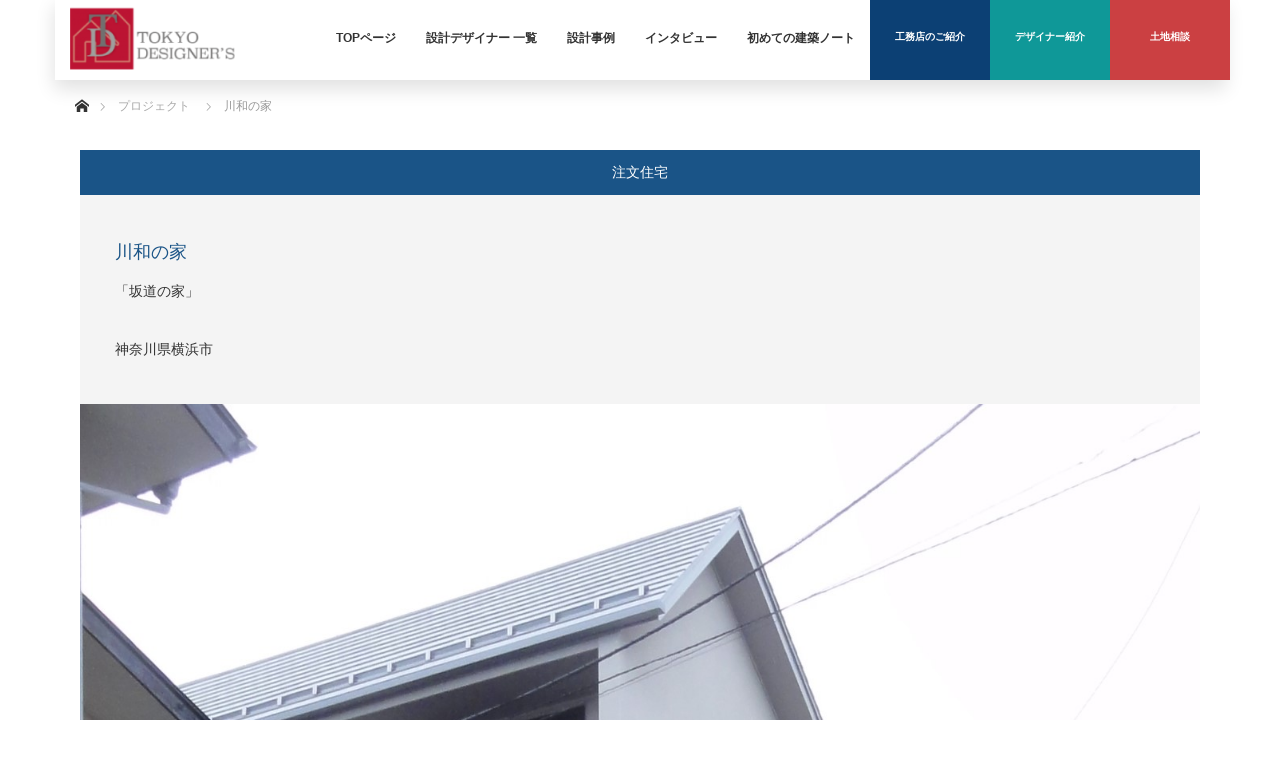

--- FILE ---
content_type: text/html; charset=UTF-8
request_url: http://tokyodesigners.jp/project/%E5%B7%9D%E5%92%8C%E3%81%AE%E5%AE%B6/
body_size: 22017
content:
<!DOCTYPE html>
<html class="pc" lang="ja">
<head prefix="og: https://ogp.me/ns# fb: https://ogp.me/ns/fb#">
<meta charset="UTF-8">
<!--[if IE]><meta http-equiv="X-UA-Compatible" content="IE=edge"><![endif]-->
<meta name="viewport" content="width=device-width">
<title>川和の家 | TOKYO DESIGNER&#039;S</title>
<meta name="description" content="...">
<meta property="og:type" content="article" />
<meta property="og:url" content="http://tokyodesigners.jp/project/%E5%B7%9D%E5%92%8C%E3%81%AE%E5%AE%B6/">
<meta property="og:title" content="川和の家" />
<meta property="og:description" content="..." />
<meta property="og:site_name" content="TOKYO DESIGNER&#039;S" />
<meta property="og:image" content='http://tokyodesigners.jp/wp-content/uploads/2019/12/川和の家01.jpg'>
<meta property="og:image:secure_url" content="http://tokyodesigners.jp/wp-content/uploads/2019/12/川和の家01.jpg" /> 
<meta property="og:image:width" content="1404" /> 
<meta property="og:image:height" content="1821" />
<meta property="fb:admins" content="2263743370404860" />
<meta name="twitter:card" content="summary" />
<meta name="twitter:site" content="@TOKYODESIGNER_S" />
<meta name="twitter:creator" content="@TOKYODESIGNER_S" />
<meta name="twitter:title" content="川和の家" />
<meta name="twitter:description" content="..." />
<meta name="twitter:image:src" content='http://tokyodesigners.jp/wp-content/uploads/2019/12/川和の家01-760x460.jpg' />
<link rel="pingback" href="http://tokyodesigners.jp/xmlrpc.php">
<link href="https://maxcdn.bootstrapcdn.com/bootstrap/3.3.1/css/bootstrap.min.css" rel="stylesheet">
<link href="http://tokyodesigners.jp/wp-content/themes/monolith_tcd042/css/main.css" rel="stylesheet">
<meta name='robots' content='max-image-preview:large' />
<link rel='dns-prefetch' href='//s.w.org' />
<link rel='dns-prefetch' href='//widgets.wp.com' />
<link rel='dns-prefetch' href='//jetpack.wordpress.com' />
<link rel='dns-prefetch' href='//s0.wp.com' />
<link rel='dns-prefetch' href='//public-api.wordpress.com' />
<link rel='dns-prefetch' href='//0.gravatar.com' />
<link rel='dns-prefetch' href='//1.gravatar.com' />
<link rel='dns-prefetch' href='//2.gravatar.com' />
<link rel="alternate" type="application/rss+xml" title="TOKYO DESIGNER&#039;S &raquo; フィード" href="http://tokyodesigners.jp/feed/" />
<link rel="alternate" type="application/rss+xml" title="TOKYO DESIGNER&#039;S &raquo; コメントフィード" href="http://tokyodesigners.jp/comments/feed/" />
<link rel="alternate" type="application/rss+xml" title="TOKYO DESIGNER&#039;S &raquo; 川和の家 のコメントのフィード" href="http://tokyodesigners.jp/project/%e5%b7%9d%e5%92%8c%e3%81%ae%e5%ae%b6/feed/" />
<script type="text/javascript">
window._wpemojiSettings = {"baseUrl":"https:\/\/s.w.org\/images\/core\/emoji\/14.0.0\/72x72\/","ext":".png","svgUrl":"https:\/\/s.w.org\/images\/core\/emoji\/14.0.0\/svg\/","svgExt":".svg","source":{"concatemoji":"http:\/\/tokyodesigners.jp\/wp-includes\/js\/wp-emoji-release.min.js?ver=6.0.11"}};
/*! This file is auto-generated */
!function(e,a,t){var n,r,o,i=a.createElement("canvas"),p=i.getContext&&i.getContext("2d");function s(e,t){var a=String.fromCharCode,e=(p.clearRect(0,0,i.width,i.height),p.fillText(a.apply(this,e),0,0),i.toDataURL());return p.clearRect(0,0,i.width,i.height),p.fillText(a.apply(this,t),0,0),e===i.toDataURL()}function c(e){var t=a.createElement("script");t.src=e,t.defer=t.type="text/javascript",a.getElementsByTagName("head")[0].appendChild(t)}for(o=Array("flag","emoji"),t.supports={everything:!0,everythingExceptFlag:!0},r=0;r<o.length;r++)t.supports[o[r]]=function(e){if(!p||!p.fillText)return!1;switch(p.textBaseline="top",p.font="600 32px Arial",e){case"flag":return s([127987,65039,8205,9895,65039],[127987,65039,8203,9895,65039])?!1:!s([55356,56826,55356,56819],[55356,56826,8203,55356,56819])&&!s([55356,57332,56128,56423,56128,56418,56128,56421,56128,56430,56128,56423,56128,56447],[55356,57332,8203,56128,56423,8203,56128,56418,8203,56128,56421,8203,56128,56430,8203,56128,56423,8203,56128,56447]);case"emoji":return!s([129777,127995,8205,129778,127999],[129777,127995,8203,129778,127999])}return!1}(o[r]),t.supports.everything=t.supports.everything&&t.supports[o[r]],"flag"!==o[r]&&(t.supports.everythingExceptFlag=t.supports.everythingExceptFlag&&t.supports[o[r]]);t.supports.everythingExceptFlag=t.supports.everythingExceptFlag&&!t.supports.flag,t.DOMReady=!1,t.readyCallback=function(){t.DOMReady=!0},t.supports.everything||(n=function(){t.readyCallback()},a.addEventListener?(a.addEventListener("DOMContentLoaded",n,!1),e.addEventListener("load",n,!1)):(e.attachEvent("onload",n),a.attachEvent("onreadystatechange",function(){"complete"===a.readyState&&t.readyCallback()})),(e=t.source||{}).concatemoji?c(e.concatemoji):e.wpemoji&&e.twemoji&&(c(e.twemoji),c(e.wpemoji)))}(window,document,window._wpemojiSettings);
</script>
<style type="text/css">
img.wp-smiley,
img.emoji {
	display: inline !important;
	border: none !important;
	box-shadow: none !important;
	height: 1em !important;
	width: 1em !important;
	margin: 0 0.07em !important;
	vertical-align: -0.1em !important;
	background: none !important;
	padding: 0 !important;
}
</style>
	<link rel='stylesheet' id='style-css'  href='http://tokyodesigners.jp/wp-content/themes/monolith_tcd042-child/style.css?ver=1.5' type='text/css' media='all' />
<link rel='stylesheet' id='wp-block-library-css'  href='http://tokyodesigners.jp/wp-includes/css/dist/block-library/style.min.css?ver=6.0.11' type='text/css' media='all' />
<style id='wp-block-library-inline-css' type='text/css'>
.has-text-align-justify{text-align:justify;}
</style>
<link rel='stylesheet' id='mediaelement-css'  href='http://tokyodesigners.jp/wp-includes/js/mediaelement/mediaelementplayer-legacy.min.css?ver=4.2.16' type='text/css' media='all' />
<link rel='stylesheet' id='wp-mediaelement-css'  href='http://tokyodesigners.jp/wp-includes/js/mediaelement/wp-mediaelement.min.css?ver=6.0.11' type='text/css' media='all' />
<style id='global-styles-inline-css' type='text/css'>
body{--wp--preset--color--black: #000000;--wp--preset--color--cyan-bluish-gray: #abb8c3;--wp--preset--color--white: #ffffff;--wp--preset--color--pale-pink: #f78da7;--wp--preset--color--vivid-red: #cf2e2e;--wp--preset--color--luminous-vivid-orange: #ff6900;--wp--preset--color--luminous-vivid-amber: #fcb900;--wp--preset--color--light-green-cyan: #7bdcb5;--wp--preset--color--vivid-green-cyan: #00d084;--wp--preset--color--pale-cyan-blue: #8ed1fc;--wp--preset--color--vivid-cyan-blue: #0693e3;--wp--preset--color--vivid-purple: #9b51e0;--wp--preset--gradient--vivid-cyan-blue-to-vivid-purple: linear-gradient(135deg,rgba(6,147,227,1) 0%,rgb(155,81,224) 100%);--wp--preset--gradient--light-green-cyan-to-vivid-green-cyan: linear-gradient(135deg,rgb(122,220,180) 0%,rgb(0,208,130) 100%);--wp--preset--gradient--luminous-vivid-amber-to-luminous-vivid-orange: linear-gradient(135deg,rgba(252,185,0,1) 0%,rgba(255,105,0,1) 100%);--wp--preset--gradient--luminous-vivid-orange-to-vivid-red: linear-gradient(135deg,rgba(255,105,0,1) 0%,rgb(207,46,46) 100%);--wp--preset--gradient--very-light-gray-to-cyan-bluish-gray: linear-gradient(135deg,rgb(238,238,238) 0%,rgb(169,184,195) 100%);--wp--preset--gradient--cool-to-warm-spectrum: linear-gradient(135deg,rgb(74,234,220) 0%,rgb(151,120,209) 20%,rgb(207,42,186) 40%,rgb(238,44,130) 60%,rgb(251,105,98) 80%,rgb(254,248,76) 100%);--wp--preset--gradient--blush-light-purple: linear-gradient(135deg,rgb(255,206,236) 0%,rgb(152,150,240) 100%);--wp--preset--gradient--blush-bordeaux: linear-gradient(135deg,rgb(254,205,165) 0%,rgb(254,45,45) 50%,rgb(107,0,62) 100%);--wp--preset--gradient--luminous-dusk: linear-gradient(135deg,rgb(255,203,112) 0%,rgb(199,81,192) 50%,rgb(65,88,208) 100%);--wp--preset--gradient--pale-ocean: linear-gradient(135deg,rgb(255,245,203) 0%,rgb(182,227,212) 50%,rgb(51,167,181) 100%);--wp--preset--gradient--electric-grass: linear-gradient(135deg,rgb(202,248,128) 0%,rgb(113,206,126) 100%);--wp--preset--gradient--midnight: linear-gradient(135deg,rgb(2,3,129) 0%,rgb(40,116,252) 100%);--wp--preset--duotone--dark-grayscale: url('#wp-duotone-dark-grayscale');--wp--preset--duotone--grayscale: url('#wp-duotone-grayscale');--wp--preset--duotone--purple-yellow: url('#wp-duotone-purple-yellow');--wp--preset--duotone--blue-red: url('#wp-duotone-blue-red');--wp--preset--duotone--midnight: url('#wp-duotone-midnight');--wp--preset--duotone--magenta-yellow: url('#wp-duotone-magenta-yellow');--wp--preset--duotone--purple-green: url('#wp-duotone-purple-green');--wp--preset--duotone--blue-orange: url('#wp-duotone-blue-orange');--wp--preset--font-size--small: 13px;--wp--preset--font-size--medium: 20px;--wp--preset--font-size--large: 36px;--wp--preset--font-size--x-large: 42px;}.has-black-color{color: var(--wp--preset--color--black) !important;}.has-cyan-bluish-gray-color{color: var(--wp--preset--color--cyan-bluish-gray) !important;}.has-white-color{color: var(--wp--preset--color--white) !important;}.has-pale-pink-color{color: var(--wp--preset--color--pale-pink) !important;}.has-vivid-red-color{color: var(--wp--preset--color--vivid-red) !important;}.has-luminous-vivid-orange-color{color: var(--wp--preset--color--luminous-vivid-orange) !important;}.has-luminous-vivid-amber-color{color: var(--wp--preset--color--luminous-vivid-amber) !important;}.has-light-green-cyan-color{color: var(--wp--preset--color--light-green-cyan) !important;}.has-vivid-green-cyan-color{color: var(--wp--preset--color--vivid-green-cyan) !important;}.has-pale-cyan-blue-color{color: var(--wp--preset--color--pale-cyan-blue) !important;}.has-vivid-cyan-blue-color{color: var(--wp--preset--color--vivid-cyan-blue) !important;}.has-vivid-purple-color{color: var(--wp--preset--color--vivid-purple) !important;}.has-black-background-color{background-color: var(--wp--preset--color--black) !important;}.has-cyan-bluish-gray-background-color{background-color: var(--wp--preset--color--cyan-bluish-gray) !important;}.has-white-background-color{background-color: var(--wp--preset--color--white) !important;}.has-pale-pink-background-color{background-color: var(--wp--preset--color--pale-pink) !important;}.has-vivid-red-background-color{background-color: var(--wp--preset--color--vivid-red) !important;}.has-luminous-vivid-orange-background-color{background-color: var(--wp--preset--color--luminous-vivid-orange) !important;}.has-luminous-vivid-amber-background-color{background-color: var(--wp--preset--color--luminous-vivid-amber) !important;}.has-light-green-cyan-background-color{background-color: var(--wp--preset--color--light-green-cyan) !important;}.has-vivid-green-cyan-background-color{background-color: var(--wp--preset--color--vivid-green-cyan) !important;}.has-pale-cyan-blue-background-color{background-color: var(--wp--preset--color--pale-cyan-blue) !important;}.has-vivid-cyan-blue-background-color{background-color: var(--wp--preset--color--vivid-cyan-blue) !important;}.has-vivid-purple-background-color{background-color: var(--wp--preset--color--vivid-purple) !important;}.has-black-border-color{border-color: var(--wp--preset--color--black) !important;}.has-cyan-bluish-gray-border-color{border-color: var(--wp--preset--color--cyan-bluish-gray) !important;}.has-white-border-color{border-color: var(--wp--preset--color--white) !important;}.has-pale-pink-border-color{border-color: var(--wp--preset--color--pale-pink) !important;}.has-vivid-red-border-color{border-color: var(--wp--preset--color--vivid-red) !important;}.has-luminous-vivid-orange-border-color{border-color: var(--wp--preset--color--luminous-vivid-orange) !important;}.has-luminous-vivid-amber-border-color{border-color: var(--wp--preset--color--luminous-vivid-amber) !important;}.has-light-green-cyan-border-color{border-color: var(--wp--preset--color--light-green-cyan) !important;}.has-vivid-green-cyan-border-color{border-color: var(--wp--preset--color--vivid-green-cyan) !important;}.has-pale-cyan-blue-border-color{border-color: var(--wp--preset--color--pale-cyan-blue) !important;}.has-vivid-cyan-blue-border-color{border-color: var(--wp--preset--color--vivid-cyan-blue) !important;}.has-vivid-purple-border-color{border-color: var(--wp--preset--color--vivid-purple) !important;}.has-vivid-cyan-blue-to-vivid-purple-gradient-background{background: var(--wp--preset--gradient--vivid-cyan-blue-to-vivid-purple) !important;}.has-light-green-cyan-to-vivid-green-cyan-gradient-background{background: var(--wp--preset--gradient--light-green-cyan-to-vivid-green-cyan) !important;}.has-luminous-vivid-amber-to-luminous-vivid-orange-gradient-background{background: var(--wp--preset--gradient--luminous-vivid-amber-to-luminous-vivid-orange) !important;}.has-luminous-vivid-orange-to-vivid-red-gradient-background{background: var(--wp--preset--gradient--luminous-vivid-orange-to-vivid-red) !important;}.has-very-light-gray-to-cyan-bluish-gray-gradient-background{background: var(--wp--preset--gradient--very-light-gray-to-cyan-bluish-gray) !important;}.has-cool-to-warm-spectrum-gradient-background{background: var(--wp--preset--gradient--cool-to-warm-spectrum) !important;}.has-blush-light-purple-gradient-background{background: var(--wp--preset--gradient--blush-light-purple) !important;}.has-blush-bordeaux-gradient-background{background: var(--wp--preset--gradient--blush-bordeaux) !important;}.has-luminous-dusk-gradient-background{background: var(--wp--preset--gradient--luminous-dusk) !important;}.has-pale-ocean-gradient-background{background: var(--wp--preset--gradient--pale-ocean) !important;}.has-electric-grass-gradient-background{background: var(--wp--preset--gradient--electric-grass) !important;}.has-midnight-gradient-background{background: var(--wp--preset--gradient--midnight) !important;}.has-small-font-size{font-size: var(--wp--preset--font-size--small) !important;}.has-medium-font-size{font-size: var(--wp--preset--font-size--medium) !important;}.has-large-font-size{font-size: var(--wp--preset--font-size--large) !important;}.has-x-large-font-size{font-size: var(--wp--preset--font-size--x-large) !important;}
</style>
<link rel='stylesheet' id='contact-form-7-css'  href='http://tokyodesigners.jp/wp-content/plugins/contact-form-7/includes/css/styles.css?ver=5.7.2' type='text/css' media='all' />
<link rel='stylesheet' id='foobox-free-min-css'  href='http://tokyodesigners.jp/wp-content/plugins/foobox-image-lightbox/free/css/foobox.free.min.css?ver=2.7.17' type='text/css' media='all' />
<link rel='stylesheet' id='parent-style-css'  href='http://tokyodesigners.jp/wp-content/themes/monolith_tcd042/style.css?ver=6.0.11' type='text/css' media='all' />
<link rel='stylesheet' id='slick-style-css'  href='http://tokyodesigners.jp/wp-content/themes/monolith_tcd042/js/slick.css?ver=1.3.4' type='text/css' media='all' />
<link rel='stylesheet' id='page_builder-slider-css'  href='http://tokyodesigners.jp/wp-content/themes/monolith_tcd042/pagebuilder/assets/css/slider.css?ver=1.3.4' type='text/css' media='all' />
<link rel='stylesheet' id='cf7cf-style-css'  href='http://tokyodesigners.jp/wp-content/plugins/cf7-conditional-fields/style.css?ver=2.3.2' type='text/css' media='all' />
<link rel='stylesheet' id='social-logos-css'  href='http://tokyodesigners.jp/wp-content/plugins/jetpack/_inc/social-logos/social-logos.min.css?ver=11.7.3' type='text/css' media='all' />
<link rel='stylesheet' id='jetpack_css-css'  href='http://tokyodesigners.jp/wp-content/plugins/jetpack/css/jetpack.css?ver=11.7.3' type='text/css' media='all' />
<script type='text/javascript' src='http://tokyodesigners.jp/wp-includes/js/jquery/jquery.min.js?ver=3.6.0' id='jquery-core-js'></script>
<script type='text/javascript' src='http://tokyodesigners.jp/wp-includes/js/jquery/jquery-migrate.min.js?ver=3.3.2' id='jquery-migrate-js'></script>
<script type='text/javascript' id='foobox-free-min-js-before'>
/* Run FooBox FREE (v2.7.17) */
var FOOBOX = window.FOOBOX = {
	ready: true,
	disableOthers: false,
	o: {wordpress: { enabled: true }, excludes:'.fbx-link,.nofoobox,.nolightbox,a[href*="pinterest.com/pin/create/button/"]', affiliate : { enabled: false }, error: "Could not load the item"},
	selectors: [
		".foogallery-container.foogallery-lightbox-foobox", ".foogallery-container.foogallery-lightbox-foobox-free", ".gallery", ".wp-block-gallery", ".wp-caption", ".wp-block-image", "a:has(img[class*=wp-image-])", ".foobox"
	],
	pre: function( $ ){
		// Custom JavaScript (Pre)
		
	},
	post: function( $ ){
		// Custom JavaScript (Post)
		
		// Custom Captions Code
		
	},
	custom: function( $ ){
		// Custom Extra JS
		
	}
};
</script>
<script type='text/javascript' src='http://tokyodesigners.jp/wp-content/plugins/foobox-image-lightbox/free/js/foobox.free.min.js?ver=2.7.17' id='foobox-free-min-js'></script>
<link rel="https://api.w.org/" href="http://tokyodesigners.jp/wp-json/" /><link rel="canonical" href="http://tokyodesigners.jp/project/%e5%b7%9d%e5%92%8c%e3%81%ae%e5%ae%b6/" />
<link rel='shortlink' href='http://tokyodesigners.jp/?p=3748' />
<link rel="alternate" type="application/json+oembed" href="http://tokyodesigners.jp/wp-json/oembed/1.0/embed?url=http%3A%2F%2Ftokyodesigners.jp%2Fproject%2F%25e5%25b7%259d%25e5%2592%258c%25e3%2581%25ae%25e5%25ae%25b6%2F" />
<link rel="alternate" type="text/xml+oembed" href="http://tokyodesigners.jp/wp-json/oembed/1.0/embed?url=http%3A%2F%2Ftokyodesigners.jp%2Fproject%2F%25e5%25b7%259d%25e5%2592%258c%25e3%2581%25ae%25e5%25ae%25b6%2F&#038;format=xml" />
	<style>img#wpstats{display:none}</style>
		
<link rel="stylesheet" href="http://tokyodesigners.jp/wp-content/themes/monolith_tcd042/css/design-plus.css?ver=1.5">
<link rel="stylesheet" href="http://tokyodesigners.jp/wp-content/themes/monolith_tcd042/css/sns-botton.css?ver=1.5">
<link rel="stylesheet" href="https://fonts.googleapis.com/css?family=Roboto:100,300">
<link rel="stylesheet" media="screen and (max-width:770px)" href="http://tokyodesigners.jp/wp-content/themes/monolith_tcd042/css/responsive.css?ver=1.5">
<link rel="stylesheet" media="screen and (max-width:770px)" href="http://tokyodesigners.jp/wp-content/themes/monolith_tcd042/css/footer-bar.css?ver=1.5">

<script src="http://tokyodesigners.jp/wp-content/themes/monolith_tcd042/js/jquery.easing.1.3.js?ver=1.5"></script>
<script src="http://tokyodesigners.jp/wp-content/themes/monolith_tcd042/js/jscript.js?ver=1.5"></script>
<script src="http://tokyodesigners.jp/wp-content/themes/monolith_tcd042/js/comment.js?ver=1.5"></script>
<script src="http://tokyodesigners.jp/wp-content/themes/monolith_tcd042/js/header_fix.js?ver=1.5"></script>

<style type="text/css">
body, input, textarea { font-family: Arial, "ヒラギノ角ゴ ProN W3", "Hiragino Kaku Gothic ProN", "メイリオ", Meiryo, sans-serif; }
.rich_font { font-family: "Hiragino Sans", "ヒラギノ角ゴ ProN", "Hiragino Kaku Gothic ProN", "游ゴシック", YuGothic, "メイリオ", Meiryo, sans-serif; font-weight: 100;
}

body { font-size:14px; }

.pc #header .logo { font-size:21px; }
.pc #footer_top .logo { font-size:21px; }
.mobile #header .logo { font-size:18px; }
#footer_top { background: #F7F7F7; }

#logo_image_mobile img { width:50%; height:50%; }

#blog_list li .image img, #related_post li a.image img, .styled_post_list1 .image img, #recent_news .image img, .project_list_widget .image img, .index_box_list .image img, #project_list .image img, #previous_next_post .image img {
  -webkit-transition: all 0.75s ease; -moz-transition: all 0.75s ease; transition: all 0.75s ease;
  -webkit-transform: scale(1); -moz-transform: scale(1); -ms-transform: scale(1); -o-transform: scale(1); transform: scale(1);
  -webkit-backface-visibility:hidden; backface-visibility:hidden;
}
#blog_list li .image:hover img, #related_post li a.image:hover img, .styled_post_list1 .image:hover img, #recent_news .image:hover img, .project_list_widget .image:hover img, .index_box_list .image:hover img, #project_list .image:hover img, #previous_next_post .image:hover img {
  -webkit-transform: scale(1.2); -moz-transform: scale(1.2); -ms-transform: scale(1.2); -o-transform: scale(1.2); transform: scale(1.2);
}

.pc #global_menu > ul > li > a { color:#333333; }

#post_title { font-size:30px; }
.post_content { font-size:14px; }

a:hover, #comment_header ul li a:hover, .pc #global_menu > ul > li.active > a, .pc #global_menu li.current-menu-item > a, .pc #global_menu > ul > li > a:hover, #header_logo .logo a:hover, #bread_crumb li.home a:hover:before, #bread_crumb li a:hover,
 #archive_news_list li a .entry-date, #related_post li .title a:hover, #comment_headline, #footer_widget .footer_headline, .index_news_list ol a .entry-date, .footer_menu li:first-child a, .footer_menu li:only-child a, .color_headline, #project_title, #project_list .title span.project_title, .post_content a
  { color:#1A5487; }

.post_content a:hover
{ color:#1FA6E0; }

.pc #global_menu ul ul a, #return_top a:hover, .next_page_link a:hover, .collapse_category_list li a:hover .count, .slick-arrow:hover, #blog_list .category a:hover, #index_blog .index_blog_link:hover, #footer_address .button:hover, #post_meta_top .category a:hover,
 #archive_news_list .headline, .side_headline, #previous_next_page a:hover, .page_navi a:hover, .page_navi span.current, .page_navi p.back a:hover, .collapse_category_list li a:hover .count, .mobile #global_menu li a:hover,
  #wp-calendar td a:hover, #wp-calendar #prev a:hover, #wp-calendar #next a:hover, .widget_search #search-btn input:hover, .widget_search #searchsubmit:hover, .side_widget.google_search #searchsubmit:hover,
   #submit_comment:hover, #comment_header ul li a:hover, #comment_header ul li.comment_switch_active a, #comment_header #comment_closed p, #post_pagination a:hover, #post_pagination p, a.menu_button:hover, .mobile .footer_menu a:hover, .mobile #footer_menu_bottom li a:hover,
  .project_pager a:hover, #project_catgory_sort li a.active, #project_catgory_sort li a:hover, #project_catgory_sort li.current-cat a, #project_side_content h3
 { background-color:#1A5487; }

.pc #global_menu ul ul a:hover, .index_news_list a.archive_link:hover
 { background-color:#1FA6E0; }

#recent_news .headline, .index_news_list .headline, #blog_list .date, #post_meta_top .date, #related_post
 { background-color:#1FA6E0; }

.index_news_list a.archive_link, #index_blog .index_blog_link, .page_navi p.back a
{ background-color:#BBBBBB; }

#comment_textarea textarea:focus, #guest_info input:focus, #comment_header ul li a:hover, #comment_header ul li.comment_switch_active a, #comment_header #comment_closed p, #post_meta_top .category a:hover, #project_catgory_sort .current-cat, #project_catgory_sort li:hover, #project_catgory_sort .current-cat:last-child, #post_pagination p, #post_pagination a:hover, .page_navi span.current, .page_navi a:hover
 { border-color:#1A5487; }
#project_catgory_sort .current-cat + li, #project_catgory_sort li:hover + li, .page_navi .current-cat + li a
{ border-left-color:#1A5487; }

@media screen and (max-width:600px) {
  #project_catgory_sort .current-cat { border-right-color:#1A5487!important; }
}

#comment_header ul li.comment_switch_active a:after, #comment_header #comment_closed p:after
 { border-color:#1A5487 transparent transparent transparent; }

.collapse_category_list li a:before
 { border-color: transparent transparent transparent #1A5487; }


#project_list .image:before { background:rgba(255,255,255,0.1); }
#site_loader_spinner { border:4px solid rgba(26,84,135,0.2); border-top-color:#1A5487; }


■TOPコンテンツの背景色やスペースの調整
#index_top_content { background: #eeefef;}
#index_top_content {text-align: center;}
#index_top_content {max-width: 100%; margin:50px auto 80px; }
#index_top_content  { padding: 0px; }
 
■見出しデザインの調整
.p_catch { border-bottom:1px dotted #ccc;  }
.p_catch {font-family: "Hiragino Sans", "ヒラギノ角ゴ ProN", "Hiragino Kaku Gothic ProN", "游ゴシック", YuGothic, "メイリオ", Meiryo, sans-serif; font-size:40px; font-weight: 100 ;color: #1A5487; }


@media screen and (max-width: 770px) {
   .p_catch{
        font-size: 26px !important; /*お好きな文字サイズを指定してください*/
    }
}


■コンテンツの背景色やスペースの調整
#index_free_content { background: #eeefef;}
#index_free_content {text-align: center;}
#index_free_content {max-width: 100%; margin:50px auto 80px; }
#index_free_content  { padding: 0px; }
 
■見出しデザインの調整
.p_catch { border-bottom:1px dotted #ccc;  }
.p_catch {font-family: "Hiragino Sans", "ヒラギノ角ゴ ProN", "Hiragino Kaku Gothic ProN", "游ゴシック", YuGothic, "メイリオ", Meiryo, sans-serif; font-size:40px; font-weight: 100 ;color: #1A5487; }


@media screen and (max-width: 770px) {
   .p_catch{
        font-size: 26px !important; /*お好きな文字サイズを指定してください*/
    }
}



■コンテンツの背景色やスペースの調整
#top_content { background: #eeefef;}
#top_content {text-align:center;}
#top_content { width:450px; margin:0px 0 0px 0px; }
#top_content  { padding: 0px; }
 
■見出しデザインの調整
.catch { border-bottom:1px dotted #ccc;  }
.catch {font-family: "Hiragino Sans", "ヒラギノ角ゴ ProN", "Hiragino Kaku Gothic ProN", "游ゴシック", YuGothic, "メイリオ", Meiryo, sans-serif; font-size:40px; font-weight: 100 ;color: #1A5487; }



■スマホプロジェクトタイトル
.mobile #project_list .title {
    -webkit-transform: translate3d(0,-100%,0);
    transform: translate3d(0,-100%,0);
    background: rgba(255,255,255,0.4);
}



</style>





<style type="text/css"></style><script type="text/javascript">
jQuery(document).ready(function($){
  if (typeof $.fn.slick == 'undefined') return;

  setTimeout(function(){
    $('.pb_slider, .pb_slider_nav, .pb_slider_caption').slick('setPosition');
  }, 300);
  $(window).on('load', function(){
    $('.pb_slider, .pb_slider_nav, .pb_slider_caption').slick('setPosition');
  });
  $('.pb_slider img').on('load', function(){
    setTimeout(function(){
      $('.pb_slider, .pb_slider_nav, .pb_slider_caption').slick('setPosition');
    }, 50);
  });
});
</script>

<!-- Jetpack Open Graph Tags -->
<meta property="og:type" content="article" />
<meta property="og:title" content="川和の家" />
<meta property="og:url" content="http://tokyodesigners.jp/project/%e5%b7%9d%e5%92%8c%e3%81%ae%e5%ae%b6/" />
<meta property="og:description" content="詳しくは投稿をご覧ください。" />
<meta property="article:published_time" content="2019-12-19T17:13:32+00:00" />
<meta property="article:modified_time" content="2020-05-03T14:30:05+00:00" />
<meta property="og:site_name" content="TOKYO DESIGNER&#039;S" />
<meta property="og:image" content="http://tokyodesigners.jp/wp-content/uploads/2019/12/川和の家01.jpg" />
<meta property="og:image:width" content="1404" />
<meta property="og:image:height" content="1821" />
<meta property="og:image:alt" content="" />
<meta property="og:locale" content="ja_JP" />
<meta name="twitter:site" content="@TOKYODESIGNER_S" />
<meta name="twitter:text:title" content="川和の家" />
<meta name="twitter:image" content="http://tokyodesigners.jp/wp-content/uploads/2019/12/川和の家01.jpg?w=640" />
<meta name="twitter:card" content="summary_large_image" />
<meta name="twitter:description" content="詳しくは投稿をご覧ください。" />

<!-- End Jetpack Open Graph Tags -->
<link rel="stylesheet" href="http://tokyodesigners.jp/wp-content/themes/monolith_tcd042/pagebuilder/assets/css/pagebuilder.css?ver=1.3.4">
<style type="text/css">
.tcd-pb-row.row1 { margin-bottom:30px; background-color:#ffffff; }
.tcd-pb-row.row1 .tcd-pb-col.col1 { width:100%; }
.tcd-pb-row.row1 .tcd-pb-col.col1 .tcd-pb-widget.widget1 { margin-bottom:30px; }
@media only screen and (max-width:767px) {
  .tcd-pb-row.row1 { margin-bottom:30px; }
  .tcd-pb-row.row1 .tcd-pb-col.col1 .tcd-pb-widget.widget1 { margin-bottom:30px; }
}
.tcd-pb-row.row2 { margin-bottom:30px; background-color:#ffffff; }
.tcd-pb-row.row2 .tcd-pb-col.col1 { width:100%; }
.tcd-pb-row.row2 .tcd-pb-col.col1 .tcd-pb-widget.widget1 { margin-bottom:30px; }
@media only screen and (max-width:767px) {
  .tcd-pb-row.row2 { margin-bottom:30px; }
  .tcd-pb-row.row2 .tcd-pb-col.col1 .tcd-pb-widget.widget1 { margin-bottom:30px; }
}
.tcd-pb-row.row3 { margin-bottom:30px; background-color:#ffffff; }
.tcd-pb-row.row3 .tcd-pb-col.col1 { width:100%; }
.tcd-pb-row.row3 .tcd-pb-col.col1 .tcd-pb-widget.widget1 { margin-bottom:30px; }
@media only screen and (max-width:767px) {
  .tcd-pb-row.row3 { margin-bottom:30px; }
  .tcd-pb-row.row3 .tcd-pb-col.col1 .tcd-pb-widget.widget1 { margin-bottom:30px; }
}
.tcd-pb-row.row1 .tcd-pb-col.col1 .tcd-pb-widget.widget1 .pb_slider .slick-arrow { color: #ffffff; background-color: #000000; opacity: 0.6; }
.tcd-pb-row.row1 .tcd-pb-col.col1 .tcd-pb-widget.widget1 .pb_slider .slick-arrow:hover { color: #ffffff; background-color: #000000; opacity: 1; }
</style>

<link rel="icon" href="http://tokyodesigners.jp/wp-content/uploads/2020/05/TDマーク-e1590910203291-120x115.png" sizes="32x32" />
<link rel="icon" href="http://tokyodesigners.jp/wp-content/uploads/2020/05/TDマーク-e1590910203291.png" sizes="192x192" />
<link rel="apple-touch-icon" href="http://tokyodesigners.jp/wp-content/uploads/2020/05/TDマーク-e1590910203291.png" />
<meta name="msapplication-TileImage" content="http://tokyodesigners.jp/wp-content/uploads/2020/05/TDマーク-e1590910203291.png" />
<style>

</style>
<!-- Global site tag (gtag.js) - Google Analytics -->
<script async src="https://www.googletagmanager.com/gtag/js?id=UA-47792853-3"></script>
<script>
window.dataLayer = window.dataLayer || [];
function gtag(){dataLayer.push(arguments);}
gtag('js', new Date());

gtag('config', 'UA-47792853-3');
</script>
</head>
<body id="body" class="project-template-default single single-project postid-3748 fix_top mobile_header_fix">
<div id="wrapper">

 <div id="header">
  <div id="header_inner" class="container">
    <button id="mm-menu-toggle" class="mm-menu-toggle hidden-lg">Toggle Menu</button>
    <div class="row">
      <div id="logo_area" class="col-xs-4 col-xs-offse-4 col-sm-2 col-sm-offset-0">
        <div id="logo_image">
 <h1 class="logo">
  <a href="http://tokyodesigners.jp/" title="TOKYO DESIGNER&#039;S" data-label="TOKYO DESIGNER&#039;S"><img class="h_logo" src="http://tokyodesigners.jp/wp-content/uploads/2020/04/3-e1584939168125.png?1768970181" alt="TOKYO DESIGNER&#039;S" title="TOKYO DESIGNER&#039;S" /></a>
 </h1>
</div>
      </div>

              <div id="global_menu" class="col-lg-10 col-lg-offset-0 hidden-xs hidden-sm hidden-md">
          <ul id="menu-top%e3%83%a1%e3%83%8b%e3%83%a5%e3%83%bc" class="menu"><li id="menu-item-1342" class="menu-item menu-item-type-post_type menu-item-object-page menu-item-home menu-item-1342"><a href="http://tokyodesigners.jp/"><span>TOPページ</span></a></li>
<li id="menu-item-65" class="menu-item menu-item-type-custom menu-item-object-custom menu-item-65"><a href="http://tokyodesigners.jp/designer/"><span>設計デザイナー 一覧</span></a></li>
<li id="menu-item-192" class="mm-menu__sub menu-item menu-item-type-custom menu-item-object-custom menu-item-has-children menu-item-192"><a><span>設計事例</span></a>
<ul class="sub-menu">
	<li id="menu-item-190" class="menu-item menu-item-type-custom menu-item-object-custom menu-item-190"><a href="https://tokyodesigners.jp/project-cat/custom-housing/"><span>注文住宅</span></a></li>
	<li id="menu-item-1505" class="menu-item menu-item-type-custom menu-item-object-custom menu-item-1505"><a href="https://tokyodesigners.jp/project-cat/residence/"><span>集合住宅</span></a></li>
	<li id="menu-item-12003" class="menu-item menu-item-type-custom menu-item-object-custom menu-item-12003"><a href="https://tokyodesigners.jp/project-cat/commercial-building"><span>商業ビル</span></a></li>
	<li id="menu-item-12004" class="menu-item menu-item-type-custom menu-item-object-custom menu-item-12004"><a href="https://tokyodesigners.jp/project-cat/office"><span>事務所</span></a></li>
	<li id="menu-item-7449" class="mm-menu__sub2 menu-item menu-item-type-custom menu-item-object-custom menu-item-has-children menu-item-7449"><a href="#"><span>店舗</span></a>
	<ul class="sub-menu">
		<li id="menu-item-239" class="menu-item menu-item-type-custom menu-item-object-custom menu-item-239"><a href="http://tokyodesigners.jp/project-cat/restaurant/"><span>飲食店</span></a></li>
		<li id="menu-item-1348" class="menu-item menu-item-type-custom menu-item-object-custom menu-item-1348"><a href="http://tokyodesigners.jp/project-cat/salon/"><span>サロン</span></a></li>
		<li id="menu-item-12005" class="menu-item menu-item-type-custom menu-item-object-custom menu-item-12005"><a href="https://tokyodesigners.jp/project-cat/apparel"><span>アパレル</span></a></li>
		<li id="menu-item-12006" class="menu-item menu-item-type-custom menu-item-object-custom menu-item-12006"><a href="https://tokyodesigners.jp/project-cat/shop"><span>物販</span></a></li>
	</ul>
</li>
	<li id="menu-item-1541" class="menu-item menu-item-type-custom menu-item-object-custom menu-item-1541"><a href="http://tokyodesigners.jp/project-cat/renovation/"><span>リノベーション</span></a></li>
	<li id="menu-item-1949" class="menu-item menu-item-type-taxonomy menu-item-object-project-cat menu-item-1949"><a href="http://tokyodesigners.jp/project-cat/%e6%95%99%e8%82%b2%e6%96%bd%e8%a8%ad/"><span>教育施設</span></a></li>
	<li id="menu-item-1950" class="menu-item menu-item-type-taxonomy menu-item-object-project-cat menu-item-1950"><a href="http://tokyodesigners.jp/project-cat/%e3%82%af%e3%83%aa%e3%83%8b%e3%83%83%e3%82%af/"><span>クリニック</span></a></li>
	<li id="menu-item-1951" class="menu-item menu-item-type-taxonomy menu-item-object-project-cat menu-item-1951"><a href="http://tokyodesigners.jp/project-cat/%e4%bb%8b%e8%ad%b7%e6%96%bd%e8%a8%ad/"><span>介護施設</span></a></li>
	<li id="menu-item-180" class="menu-item menu-item-type-taxonomy menu-item-object-category menu-item-180"><a href="http://tokyodesigners.jp/./kenchikunote/"><span>エクステリア</span></a></li>
</ul>
</li>
<li id="menu-item-843" class="menu-item menu-item-type-custom menu-item-object-custom menu-item-843"><a href="http://tokyodesigners.jp/interview/"><span>インタビュー</span></a></li>
<li id="menu-item-8761" class="mm-menu__sub menu-item menu-item-type-custom menu-item-object-custom menu-item-has-children menu-item-8761"><a href="#"><span>初めての建築ノート</span></a>
<ul class="sub-menu">
	<li id="menu-item-8603" class="menu-item menu-item-type-custom menu-item-object-custom menu-item-8603"><a href="http://tokyodesigners.jp/竣工取材一覧/"><span>竣工取材</span></a></li>
	<li id="menu-item-8757" class="menu-item menu-item-type-custom menu-item-object-custom menu-item-8757"><a href="http://tokyodesigners.jp/現場取材/"><span>現場取材</span></a></li>
	<li id="menu-item-8857" class="menu-item menu-item-type-custom menu-item-object-custom menu-item-8857"><a href="http://tokyodesigners.jp/ブログ一覧/"><span>ブログ</span></a></li>
	<li id="menu-item-8280" class="menu-item menu-item-type-taxonomy menu-item-object-category menu-item-8280"><a href="http://tokyodesigners.jp/./kenchikunote/yogo/"><span>用語集</span></a></li>
</ul>
</li>
<li id="menu-item-7342" class="global_bnr1 menu-item menu-item-type-custom menu-item-object-custom menu-item-7342"><a href="http://tokyodesigners.jp/工務店ご紹介サービス/"><span>工務店のご紹介</span></a></li>
<li id="menu-item-7343" class="global_bnr2 menu-item menu-item-type-custom menu-item-object-custom menu-item-7343"><a href="http://tokyodesigners.jp/デザイナー紹介フォーム/"><span>デザイナー紹介</span></a></li>
<li id="menu-item-10079" class="global_bnr3 menu-item menu-item-type-custom menu-item-object-custom menu-item-10079"><a href="http://tokyodesigners.jp/land_consultation/"><span>土地相談</span></a></li>
</ul>        </div>
          </div>
  </div>
 </div>
 <nav id="mm-menu" class="mm-menu">
  <div class="mm-menu__header">
    <div>
    <img src="https://tokyodesigners.jp/wp-content/uploads/2020/03/_3-e1584939168125.png?1586499068">
    </div>
  </div>


  <ul class="mm-menu__items"><li class="menu-item menu-item-type-post_type menu-item-object-page menu-item-home menu-item-1342"><a href="http://tokyodesigners.jp/">TOPページ</a></li>
<li class="menu-item menu-item-type-custom menu-item-object-custom menu-item-65"><a href="http://tokyodesigners.jp/designer/">設計デザイナー 一覧</a></li>
<li class="mm-menu__sub menu-item menu-item-type-custom menu-item-object-custom menu-item-has-children menu-item-192"><a>設計事例</a>
<ul class="sub-menu">
	<li class="menu-item menu-item-type-custom menu-item-object-custom menu-item-190"><a href="https://tokyodesigners.jp/project-cat/custom-housing/">注文住宅</a></li>
	<li class="menu-item menu-item-type-custom menu-item-object-custom menu-item-1505"><a href="https://tokyodesigners.jp/project-cat/residence/">集合住宅</a></li>
	<li class="menu-item menu-item-type-custom menu-item-object-custom menu-item-12003"><a href="https://tokyodesigners.jp/project-cat/commercial-building">商業ビル</a></li>
	<li class="menu-item menu-item-type-custom menu-item-object-custom menu-item-12004"><a href="https://tokyodesigners.jp/project-cat/office">事務所</a></li>
	<li class="mm-menu__sub2 menu-item menu-item-type-custom menu-item-object-custom menu-item-has-children menu-item-7449"><a href="#">店舗</a>
	<ul class="sub-menu">
		<li class="menu-item menu-item-type-custom menu-item-object-custom menu-item-239"><a href="http://tokyodesigners.jp/project-cat/restaurant/">飲食店</a></li>
		<li class="menu-item menu-item-type-custom menu-item-object-custom menu-item-1348"><a href="http://tokyodesigners.jp/project-cat/salon/">サロン</a></li>
		<li class="menu-item menu-item-type-custom menu-item-object-custom menu-item-12005"><a href="https://tokyodesigners.jp/project-cat/apparel">アパレル</a></li>
		<li class="menu-item menu-item-type-custom menu-item-object-custom menu-item-12006"><a href="https://tokyodesigners.jp/project-cat/shop">物販</a></li>
	</ul>
</li>
	<li class="menu-item menu-item-type-custom menu-item-object-custom menu-item-1541"><a href="http://tokyodesigners.jp/project-cat/renovation/">リノベーション</a></li>
	<li class="menu-item menu-item-type-taxonomy menu-item-object-project-cat menu-item-1949"><a href="http://tokyodesigners.jp/project-cat/%e6%95%99%e8%82%b2%e6%96%bd%e8%a8%ad/">教育施設</a></li>
	<li class="menu-item menu-item-type-taxonomy menu-item-object-project-cat menu-item-1950"><a href="http://tokyodesigners.jp/project-cat/%e3%82%af%e3%83%aa%e3%83%8b%e3%83%83%e3%82%af/">クリニック</a></li>
	<li class="menu-item menu-item-type-taxonomy menu-item-object-project-cat menu-item-1951"><a href="http://tokyodesigners.jp/project-cat/%e4%bb%8b%e8%ad%b7%e6%96%bd%e8%a8%ad/">介護施設</a></li>
	<li class="menu-item menu-item-type-taxonomy menu-item-object-category menu-item-180"><a href="http://tokyodesigners.jp/./kenchikunote/">エクステリア</a></li>
</ul>
</li>
<li class="menu-item menu-item-type-custom menu-item-object-custom menu-item-843"><a href="http://tokyodesigners.jp/interview/">インタビュー</a></li>
<li class="mm-menu__sub menu-item menu-item-type-custom menu-item-object-custom menu-item-has-children menu-item-8761"><a href="#">初めての建築ノート</a>
<ul class="sub-menu">
	<li class="menu-item menu-item-type-custom menu-item-object-custom menu-item-8603"><a href="http://tokyodesigners.jp/竣工取材一覧/">竣工取材</a></li>
	<li class="menu-item menu-item-type-custom menu-item-object-custom menu-item-8757"><a href="http://tokyodesigners.jp/現場取材/">現場取材</a></li>
	<li class="menu-item menu-item-type-custom menu-item-object-custom menu-item-8857"><a href="http://tokyodesigners.jp/ブログ一覧/">ブログ</a></li>
	<li class="menu-item menu-item-type-taxonomy menu-item-object-category menu-item-8280"><a href="http://tokyodesigners.jp/./kenchikunote/yogo/">用語集</a></li>
</ul>
</li>
<li class="global_bnr1 menu-item menu-item-type-custom menu-item-object-custom menu-item-7342"><a href="http://tokyodesigners.jp/工務店ご紹介サービス/">工務店のご紹介</a></li>
<li class="global_bnr2 menu-item menu-item-type-custom menu-item-object-custom menu-item-7343"><a href="http://tokyodesigners.jp/デザイナー紹介フォーム/">デザイナー紹介</a></li>
<li class="global_bnr3 menu-item menu-item-type-custom menu-item-object-custom menu-item-10079"><a href="http://tokyodesigners.jp/land_consultation/">土地相談</a></li>
</ul></nav><!-- /nav -->
</div>
	<!-- END #header -->


 
 <div id="main_contents" class="container">

<div id="bread_crumb">

<ul class="clearfix">
 <li itemscope="itemscope" itemtype="http://data-vocabulary.org/Breadcrumb" class="home"><a itemprop="url" href="http://tokyodesigners.jp/"><span itemprop="title">ホーム</span></a></li>

 <li itemscope="itemscope" itemtype="http://data-vocabulary.org/Breadcrumb"><a itemprop="url" href="http://tokyodesigners.jp/project/"><span itemprop="title">プロジェクト</span></a></li>
 <li class="last">川和の家</li>

</ul>
</div>

<div id="main_col" class="container">
<div class="hidden-xs hidden-sm hidden-md hidden-lg">
<ul id="project_catgory_sort" class="clearfix"><li><a href="http://tokyodesigners.jp/project/">All</a></li><li><a href="http://tokyodesigners.jp/project-cat/%e3%81%9d%e3%81%ae%e4%bb%96/">その他</a></li><li><a href="http://tokyodesigners.jp/project-cat/residence/">集合住宅</a></li><li class="current-cat"><a href="http://tokyodesigners.jp/project-cat/custom-housing/">注文住宅</a></li><li><a href="http://tokyodesigners.jp/project-cat/store/">店舗</a></li><li><a href="http://tokyodesigners.jp/project-cat/restaurant/">飲食店</a></li><li><a href="http://tokyodesigners.jp/project-cat/salon/">サロン</a></li><li><a href="http://tokyodesigners.jp/project-cat/apparel/">アパレル</a></li><li><a href="http://tokyodesigners.jp/project-cat/shop/">物販</a></li><li><a href="http://tokyodesigners.jp/project-cat/commercial-building/">商業ビル</a></li><li><a href="http://tokyodesigners.jp/project-cat/office/">オフィス</a></li><li><a href="http://tokyodesigners.jp/project-cat/renovation/">リノベーション</a></li><li><a href="http://tokyodesigners.jp/project-cat/exterior/">エクステリア</a></li><li><a href="http://tokyodesigners.jp/project-cat/%e6%95%99%e8%82%b2%e6%96%bd%e8%a8%ad/">教育施設</a></li><li><a href="http://tokyodesigners.jp/project-cat/%e4%bb%8b%e8%ad%b7%e6%96%bd%e8%a8%ad/">介護施設</a></li><li><a href="http://tokyodesigners.jp/project-cat/%e3%82%af%e3%83%aa%e3%83%8b%e3%83%83%e3%82%af/">クリニック</a></li><li><a href="http://tokyodesigners.jp/project-cat/%e5%ae%97%e6%95%99%e6%96%bd%e8%a8%ad/">宗教施設</a></li></ul></div>

 
 <div id="side_col">
  <div id="project_side_content">
   <h3>
    <a href="http://tokyodesigners.jp/project-cat/custom-housing/" rel="tag">注文住宅</a>   </h3>
   <h4 id="project_title">川和の家</h4>
      <p id="project_catch">「坂道の家」</p>
         <div id="project_info" class="post_content clearfix">
    <p>神奈川県横浜市</p>
   </div>
     </div>
 </div>

<div id="left_col">

 <div id="article">

  <div class="post_content clearfix">
   <div id="tcd-pb-wrap">
 <div class="tcd-pb-row row1">
  <div class="tcd-pb-row-inner clearfix">
   <div class="tcd-pb-col col1">
    <div class="tcd-pb-widget widget1 pb-widget-slider">
<div class="pb_slider_wrap">
  <div id="pb_slider-1" class="pb_slider">
   <div class="pb_slider_item"><img src="http://tokyodesigners.jp/wp-content/uploads/2019/12/川和の家01.jpg" alt="" /></div>
   <div class="pb_slider_item"><img data-lazy="http://tokyodesigners.jp/wp-content/uploads/2019/12/川和の家02.jpg" alt="" /></div>
   <div class="pb_slider_item"><img data-lazy="http://tokyodesigners.jp/wp-content/uploads/2019/12/川和の家03.jpg" alt="" /></div>
   <div class="pb_slider_item"><img data-lazy="http://tokyodesigners.jp/wp-content/uploads/2019/12/川和の家04.jpg" alt="" /></div>
   <div class="pb_slider_item"><img data-lazy="http://tokyodesigners.jp/wp-content/uploads/2019/12/川和の家05.jpg" alt="" /></div>
   <div class="pb_slider_item"><img data-lazy="http://tokyodesigners.jp/wp-content/uploads/2019/12/川和の家06.jpg" alt="" /></div>
   <div class="pb_slider_item"><img data-lazy="http://tokyodesigners.jp/wp-content/uploads/2019/12/川和の家07.jpg" alt="" /></div>
   <div class="pb_slider_item"><img data-lazy="http://tokyodesigners.jp/wp-content/uploads/2019/12/川和の家08.jpg" alt="" /></div>
   <div class="pb_slider_item"><img data-lazy="http://tokyodesigners.jp/wp-content/uploads/2019/12/川和の家09.jpg" alt="" /></div>
   <div class="pb_slider_item"><img data-lazy="http://tokyodesigners.jp/wp-content/uploads/2019/12/川和の家10.jpg" alt="" /></div>
   <div class="pb_slider_item"><img data-lazy="http://tokyodesigners.jp/wp-content/uploads/2019/12/川和の家11.jpg" alt="" /></div>
  </div>
  <div id="pb_slider_nav-1" class="pb_slider_nav">
   <div class="pb_slider_nav_item"><img src="http://tokyodesigners.jp/wp-content/uploads/2019/12/川和の家01-300x300.jpg" alt="" /></div>
   <div class="pb_slider_nav_item"><img src="http://tokyodesigners.jp/wp-content/uploads/2019/12/川和の家02-300x300.jpg" alt="" /></div>
   <div class="pb_slider_nav_item"><img src="http://tokyodesigners.jp/wp-content/uploads/2019/12/川和の家03-300x300.jpg" alt="" /></div>
   <div class="pb_slider_nav_item"><img src="http://tokyodesigners.jp/wp-content/uploads/2019/12/川和の家04-300x300.jpg" alt="" /></div>
   <div class="pb_slider_nav_item"><img src="http://tokyodesigners.jp/wp-content/uploads/2019/12/川和の家05-300x300.jpg" alt="" /></div>
   <div class="pb_slider_nav_item"><img src="http://tokyodesigners.jp/wp-content/uploads/2019/12/川和の家06-300x300.jpg" alt="" /></div>
   <div class="pb_slider_nav_item"><img src="http://tokyodesigners.jp/wp-content/uploads/2019/12/川和の家07-300x300.jpg" alt="" /></div>
   <div class="pb_slider_nav_item"><img src="http://tokyodesigners.jp/wp-content/uploads/2019/12/川和の家08-300x300.jpg" alt="" /></div>
   <div class="pb_slider_nav_item"><img src="http://tokyodesigners.jp/wp-content/uploads/2019/12/川和の家09-300x300.jpg" alt="" /></div>
   <div class="pb_slider_nav_item"><img src="http://tokyodesigners.jp/wp-content/uploads/2019/12/川和の家10-300x300.jpg" alt="" /></div>
   <div class="pb_slider_nav_item"><img src="http://tokyodesigners.jp/wp-content/uploads/2019/12/川和の家11-300x300.jpg" alt="" /></div>
  </div>
</div>
<script type="text/javascript">
jQuery(document).ready(function($){
  if (typeof $.fn.slick == 'undefined') return;

  $('#pb_slider-1').slick({
    infinite: false,
    dots: false,
    arrows: true,
    prevArrow: '<button type="button" class="slick-prev">&#xe90f;</button>',
    nextArrow: '<button type="button" class="slick-next">&#xe910;</button>',
    slidesToShow: 1,
    slidesToScroll: 1,
    adaptiveHeight: true,
    autoplay: true,
    fade: true,
    lazyLoad: 'progressive',
    speed: 1000,
    autoplaySpeed: 8000,
    asNavFor: '#pb_slider_nav-1'
  });

  $('#pb_slider_nav-1').slick({
    focusOnSelect: true,
    infinite: false,
    dots: false,
    arrows: false,
    slidesToShow: 7,
    slidesToScroll: 1,
    autoplay: false,
    speed: 1000,
    asNavFor: '#pb_slider-1'
  });
});
</script>
    </div>
   </div>
  </div>
 </div>
 <div class="tcd-pb-row row2">
  <div class="tcd-pb-row-inner clearfix">
   <div class="tcd-pb-col col1">
    <div class="tcd-pb-widget widget1 pb-widget-editor">
<p style="line-height: 150%;">
<div class="sharedaddy sd-sharing-enabled"><div class="robots-nocontent sd-block sd-social sd-social-official sd-sharing"><div class="sd-content"><ul><li class="share-twitter"><a href="https://twitter.com/share" class="twitter-share-button" data-url="http://tokyodesigners.jp/project/%e5%b7%9d%e5%92%8c%e3%81%ae%e5%ae%b6/" data-text="川和の家" data-via="TOKYODESIGNER_S" >Tweet</a></li><li class="share-facebook"><div class="fb-share-button" data-href="http://tokyodesigners.jp/project/%e5%b7%9d%e5%92%8c%e3%81%ae%e5%ae%b6/" data-layout="button_count"></div></li><li class="share-custom share-custom-instagram"><a rel="nofollow noopener noreferrer" data-shared="" class="share-custom share-custom-instagram sd-button" href="http://tokyodesigners.jp/project/%e5%b7%9d%e5%92%8c%e3%81%ae%e5%ae%b6/?share=custom-1590994306" target="_blank" title="クリックして Instagram で共有" ><span style="background-image:url(&quot;http://tokyodesigners.jp/wp-content/uploads/2020/06/Gradient-画像.png&quot;);">Instagram</span></a></li><li class="share-pinterest"><div class="pinterest_button"><a href="https://www.pinterest.com/pin/create/button/?url=http%3A%2F%2Ftokyodesigners.jp%2Fproject%2F%25e5%25b7%259d%25e5%2592%258c%25e3%2581%25ae%25e5%25ae%25b6%2F&#038;media=http%3A%2F%2Ftokyodesigners.jp%2Fwp-content%2Fuploads%2F2019%2F12%2F%E5%B7%9D%E5%92%8C%E3%81%AE%E5%AE%B601.jpg&#038;description=%E5%B7%9D%E5%92%8C%E3%81%AE%E5%AE%B6" data-pin-do="buttonPin" data-pin-config="beside"><img src="//assets.pinterest.com/images/pidgets/pinit_fg_en_rect_gray_20.png" /></a></div></li><li class="share-end"></li></ul></div></div></div>    </div>
   </div>
  </div>
 </div>
 <div class="tcd-pb-row row3">
  <div class="tcd-pb-row-inner clearfix">
   <div class="tcd-pb-col col1">
    <div class="tcd-pb-widget widget1 pb-widget-editor">
<table width="200" bgcolor="white">
<tbody>
<tr align="center">
<th style="width: 35%; text-align: center; vertical-align: middle;"><span style="color: #1a5487;">工事規模</span></th>
<td width="65%">敷地面積:-㎡　/ 建築面積:-㎡　/ 延床面積:100㎡</td>
</tr>
<tr align="center">
<th style="width: 35%; text-align: center; vertical-align: middle;"><span style="color: #1a5487;">構造</span></th>
<td>木造・2階建て+ロフト</td>
</tr>
<tr align="center">
<th><span style="color: #1a5487;">竣工時期</span></th>
<td>-年</td>
</tr>
<tr align="center">
<th><span style="color: #1a5487;">予算</span></th>
<td>-万円</td>
</tr>
<tr align="center">
<th><span style="color: #1a5487;">施工会社</span></th>
<td>坂上工務店</td>
</tr>
<tr align="center">
<th><span style="color: #1a5487;">用途</span></th>
<td>住居</td>
</tr>
<tr align="center">
<th><span style="color: #1a5487;">設計デザイナー</span></th>
<td><a href="http://tokyodesigners.jp/designer/tamai-kiyoshi/">玉井清</a></td>
</tr>
</tbody>
</table>
<div class="sharedaddy sd-sharing-enabled"><div class="robots-nocontent sd-block sd-social sd-social-official sd-sharing"><div class="sd-content"><ul><li class="share-twitter"><a href="https://twitter.com/share" class="twitter-share-button" data-url="http://tokyodesigners.jp/project/%e5%b7%9d%e5%92%8c%e3%81%ae%e5%ae%b6/" data-text="川和の家" data-via="TOKYODESIGNER_S" >Tweet</a></li><li class="share-facebook"><div class="fb-share-button" data-href="http://tokyodesigners.jp/project/%e5%b7%9d%e5%92%8c%e3%81%ae%e5%ae%b6/" data-layout="button_count"></div></li><li class="share-custom share-custom-instagram"><a rel="nofollow noopener noreferrer" data-shared="" class="share-custom share-custom-instagram sd-button" href="http://tokyodesigners.jp/project/%e5%b7%9d%e5%92%8c%e3%81%ae%e5%ae%b6/?share=custom-1590994306" target="_blank" title="クリックして Instagram で共有" ><span style="background-image:url(&quot;http://tokyodesigners.jp/wp-content/uploads/2020/06/Gradient-画像.png&quot;);">Instagram</span></a></li><li class="share-pinterest"><div class="pinterest_button"><a href="https://www.pinterest.com/pin/create/button/?url=http%3A%2F%2Ftokyodesigners.jp%2Fproject%2F%25e5%25b7%259d%25e5%2592%258c%25e3%2581%25ae%25e5%25ae%25b6%2F&#038;media=http%3A%2F%2Ftokyodesigners.jp%2Fwp-content%2Fuploads%2F2019%2F12%2F%E5%B7%9D%E5%92%8C%E3%81%AE%E5%AE%B601.jpg&#038;description=%E5%B7%9D%E5%92%8C%E3%81%AE%E5%AE%B6" data-pin-do="buttonPin" data-pin-config="beside"><img src="//assets.pinterest.com/images/pidgets/pinit_fg_en_rect_gray_20.png" /></a></div></li><li class="share-end"></li></ul></div></div></div>    </div>
   </div>
  </div>
 </div>
</div>
       <ul class="project_pager">
		<li class="project_pager_prev"><a href="http://tokyodesigners.jp/project/%e8%a5%bf%e8%b0%b7%e3%81%ae%e5%ae%b6/" rel="prev"></a></li><li class="project_pager_next"><a href="http://tokyodesigners.jp/project/%e9%82%a3%e9%a0%88%e9%ab%98%e5%8e%9f%e3%81%ae%e5%ae%b6/" rel="next"></a></li>    </ul>
  </div>

 </div><!-- END #article -->

</div><!-- END #left_col -->

 
  <div id="project_related">
  <h3 class="headline">関連作品</h3>  <ol id="project_list" class="clearfix">
      <li class="clearfix">
    <a class="image" href="http://tokyodesigners.jp/project/%e7%9b%ae%e9%bb%92%e3%81%ae%e5%ae%b6/" title="目黒の家"><img width="300" height="300" src="http://tokyodesigners.jp/wp-content/uploads/2020/12/mah02-min-300x300.jpg" class="attachment-size2 size-size2 wp-post-image" alt="" loading="lazy" srcset="http://tokyodesigners.jp/wp-content/uploads/2020/12/mah02-min-300x300.jpg 300w, http://tokyodesigners.jp/wp-content/uploads/2020/12/mah02-min-200x200.jpg 200w, http://tokyodesigners.jp/wp-content/uploads/2020/12/mah02-min-600x600.jpg 600w, http://tokyodesigners.jp/wp-content/uploads/2020/12/mah02-min-120x120.jpg 120w" sizes="(max-width: 300px) 100vw, 300px" /></a>
    <a class="title" href="http://tokyodesigners.jp/project/%e7%9b%ae%e9%bb%92%e3%81%ae%e5%ae%b6/"><span class="project_title">目黒の家</span><span class="project_catch">都心に建つ、母親＋夫婦＋子供2人のための木造2階建て住まいです。</span></a>
   </li>
      <li class="clearfix">
    <a class="image" href="http://tokyodesigners.jp/project/%e5%8d%83%e6%ad%b3%e8%88%b9%e6%a9%8b%e3%81%ae%e5%ae%b6/" title="千歳船橋の家"><img width="300" height="300" src="http://tokyodesigners.jp/wp-content/uploads/2020/12/csh12-min-300x300.jpg" class="attachment-size2 size-size2 wp-post-image" alt="" loading="lazy" srcset="http://tokyodesigners.jp/wp-content/uploads/2020/12/csh12-min-300x300.jpg 300w, http://tokyodesigners.jp/wp-content/uploads/2020/12/csh12-min-200x200.jpg 200w, http://tokyodesigners.jp/wp-content/uploads/2020/12/csh12-min-120x120.jpg 120w" sizes="(max-width: 300px) 100vw, 300px" /></a>
    <a class="title" href="http://tokyodesigners.jp/project/%e5%8d%83%e6%ad%b3%e8%88%b9%e6%a9%8b%e3%81%ae%e5%ae%b6/"><span class="project_title">千歳船橋の家</span><span class="project_catch">南の島が大好きという建主様の希望を叶えた家。</span></a>
   </li>
      <li class="clearfix">
    <a class="image" href="http://tokyodesigners.jp/project/%e8%a5%bf%e5%93%81%e5%b7%9d%e3%81%ae%e5%ae%b6/" title="西品川の家"><img width="300" height="300" src="http://tokyodesigners.jp/wp-content/uploads/2020/12/nsh04-300x300.jpg" class="attachment-size2 size-size2 wp-post-image" alt="" loading="lazy" srcset="http://tokyodesigners.jp/wp-content/uploads/2020/12/nsh04-300x300.jpg 300w, http://tokyodesigners.jp/wp-content/uploads/2020/12/nsh04-200x200.jpg 200w, http://tokyodesigners.jp/wp-content/uploads/2020/12/nsh04-120x120.jpg 120w" sizes="(max-width: 300px) 100vw, 300px" /></a>
    <a class="title" href="http://tokyodesigners.jp/project/%e8%a5%bf%e5%93%81%e5%b7%9d%e3%81%ae%e5%ae%b6/"><span class="project_title">西品川の家</span><span class="project_catch">両親と子世帯、計7人が住む2世帯住宅です。</span></a>
   </li>
      <li class="clearfix">
    <a class="image" href="http://tokyodesigners.jp/project/%e4%b8%ad%e5%bb%b6%e3%81%ae%e5%ae%b6/" title="中延の家"><img width="300" height="300" src="http://tokyodesigners.jp/wp-content/uploads/2020/12/nyh02-300x300.jpg" class="attachment-size2 size-size2 wp-post-image" alt="" loading="lazy" srcset="http://tokyodesigners.jp/wp-content/uploads/2020/12/nyh02-300x300.jpg 300w, http://tokyodesigners.jp/wp-content/uploads/2020/12/nyh02-200x200.jpg 200w, http://tokyodesigners.jp/wp-content/uploads/2020/12/nyh02-120x120.jpg 120w" sizes="(max-width: 300px) 100vw, 300px" /></a>
    <a class="title" href="http://tokyodesigners.jp/project/%e4%b8%ad%e5%bb%b6%e3%81%ae%e5%ae%b6/"><span class="project_title">中延の家</span><span class="project_catch">16坪の敷地に建つ、建坪９坪、木造３階建ての小さな住宅です。</span></a>
   </li>
     </ol><!-- END #project_list -->
 </div>
  <div style="margin:50px auto;">
 
		<div id="respond" class="comment-respond">
							<h3 id="reply-title" class="comment-reply-title">コメントを残す					<small><a rel="nofollow" id="cancel-comment-reply-link" href="/project/%E5%B7%9D%E5%92%8C%E3%81%AE%E5%AE%B6/#respond" style="display:none;">コメントをキャンセル</a></small>
				</h3>
						<form id="commentform" class="comment-form">
				<iframe
					title="コメントフォーム"
					src="https://jetpack.wordpress.com/jetpack-comment/?blogid=175628520&#038;postid=3748&#038;comment_registration=0&#038;require_name_email=0&#038;stc_enabled=1&#038;stb_enabled=1&#038;show_avatars=1&#038;avatar_default=mystery&#038;greeting=%E3%82%B3%E3%83%A1%E3%83%B3%E3%83%88%E3%82%92%E6%AE%8B%E3%81%99&#038;jetpack_comments_nonce=ab22547b74&#038;greeting_reply=%25s+%E3%81%B8%E8%BF%94%E4%BF%A1%E3%81%99%E3%82%8B&#038;color_scheme=light&#038;lang=ja&#038;jetpack_version=11.7.3&#038;show_cookie_consent=10&#038;has_cookie_consent=0&#038;token_key=%3Bnormal%3B&#038;sig=e63064f7edffcfcf19c89677ab42f96c3df2e96b#parent=http%3A%2F%2Ftokyodesigners.jp%2Fproject%2F%25E5%25B7%259D%25E5%2592%258C%25E3%2581%25AE%25E5%25AE%25B6%2F"
											name="jetpack_remote_comment"
						style="width:100%; height: 430px; border:0;"
										class="jetpack_remote_comment"
					id="jetpack_remote_comment"
					sandbox="allow-same-origin allow-top-navigation allow-scripts allow-forms allow-popups"
				>
									</iframe>
									<!--[if !IE]><!-->
					<script>
						document.addEventListener('DOMContentLoaded', function () {
							var commentForms = document.getElementsByClassName('jetpack_remote_comment');
							for (var i = 0; i < commentForms.length; i++) {
								commentForms[i].allowTransparency = false;
								commentForms[i].scrolling = 'no';
							}
						});
					</script>
					<!--<![endif]-->
							</form>
		</div>

		
		<input type="hidden" name="comment_parent" id="comment_parent" value="" />

		 



<h3 id="comment_headline"><span>コメント</span></h3>

<div id="comment_header">

 <ul class="clearfix">
      <li id="comment_closed"><p>コメント (0)</p></li>
   <li id="trackback_closed"><p>トラックバックは利用できません。</p></li>
    </ul>


</div><!-- END #comment_header -->

<div id="comments">

 <div id="comment_area">
  <!-- start commnet -->
  <ol class="commentlist">
	    <li class="comment">
     <div class="comment-content"><p class="no_comment">この記事へのコメントはありません。</p></div>
    </li>
	  </ol>
  <!-- comments END -->

  
 </div><!-- #comment-list END -->


 <div id="trackback_area">
 <!-- start trackback -->
  <!-- trackback end -->
 </div><!-- #trackbacklist END -->

 


 
 <fieldset class="comment_form_wrapper" id="respond">

    <div id="cancel_comment_reply"><a rel="nofollow" id="cancel-comment-reply-link" href="/project/%E5%B7%9D%E5%92%8C%E3%81%AE%E5%AE%B6/#respond" style="display:none;">返信をキャンセルする。</a></div>
  
  <form action="http://tokyodesigners.jp/wp-comments-post.php" method="post" id="commentform">

   
   <div id="guest_info">
    <div id="guest_name"><label for="author"><span>名前</span></label><input type="text" name="author" id="author" value="" size="22" tabindex="1"  /></div>
    <div id="guest_email"><label for="email"><span>E-MAIL</span> - 公開されません -</label><input type="text" name="email" id="email" value="" size="22" tabindex="2"  /></div>
    <div id="guest_url"><label for="url"><span>あなたのtwitterアカウント名（@マークは不要）</span></label><input type="text" name="url" id="url" value="" size="22" tabindex="3" /></div>
       </div>

   
   <div id="comment_textarea">
    <textarea name="comment" id="comment" cols="50" rows="10" tabindex="4"></textarea>
   </div>

   
   <div id="submit_comment_wrapper">
    <p style="display: none;"><input type="hidden" id="akismet_comment_nonce" name="akismet_comment_nonce" value="e3e2173c4f" /></p><p style="display: none !important;"><label>&#916;<textarea name="ak_hp_textarea" cols="45" rows="8" maxlength="100"></textarea></label><input type="hidden" id="ak_js_2" name="ak_js" value="107"/><script>document.getElementById( "ak_js_2" ).setAttribute( "value", ( new Date() ).getTime() );</script></p>    <input name="submit" type="submit" id="submit_comment" tabindex="5" value="コメントを書く" title="コメントを書く" alt="コメントを書く" />
   </div>
   <div id="input_hidden_field">
        <input type='hidden' name='comment_post_ID' value='3748' id='comment_post_ID' />
<input type='hidden' name='comment_parent' id='comment_parent' value='0' />
       </div>

  </form>

 </fieldset><!-- #comment-form-area END -->

</div><!-- #comment end -->
 <style>
 .comment_form_wrapper,
 #comment_headline{
   display:none;
 }
 </style>
</div>
<!--[subscribe2]-->


</div><!-- END #main_col -->

<div class="container">
<div class="sharedaddy sd-sharing-enabled"><div class="robots-nocontent sd-block sd-social sd-social-official sd-sharing"><div class="sd-content"><ul><li class="share-twitter"><a href="https://twitter.com/share" class="twitter-share-button" data-url="http://tokyodesigners.jp/project/%e5%b7%9d%e5%92%8c%e3%81%ae%e5%ae%b6/" data-text="川和の家" data-via="TOKYODESIGNER_S" >Tweet</a></li><li class="share-facebook"><div class="fb-share-button" data-href="http://tokyodesigners.jp/project/%e5%b7%9d%e5%92%8c%e3%81%ae%e5%ae%b6/" data-layout="button_count"></div></li><li class="share-custom share-custom-instagram"><a rel="nofollow noopener noreferrer" data-shared="" class="share-custom share-custom-instagram sd-button" href="http://tokyodesigners.jp/project/%e5%b7%9d%e5%92%8c%e3%81%ae%e5%ae%b6/?share=custom-1590994306" target="_blank" title="クリックして Instagram で共有" ><span style="background-image:url(&quot;http://tokyodesigners.jp/wp-content/uploads/2020/06/Gradient-画像.png&quot;);">Instagram</span></a></li><li class="share-pinterest"><div class="pinterest_button"><a href="https://www.pinterest.com/pin/create/button/?url=http%3A%2F%2Ftokyodesigners.jp%2Fproject%2F%25e5%25b7%259d%25e5%2592%258c%25e3%2581%25ae%25e5%25ae%25b6%2F&#038;media=http%3A%2F%2Ftokyodesigners.jp%2Fwp-content%2Fuploads%2F2019%2F12%2F%E5%B7%9D%E5%92%8C%E3%81%AE%E5%AE%B601.jpg&#038;description=%E5%B7%9D%E5%92%8C%E3%81%AE%E5%AE%B6" data-pin-do="buttonPin" data-pin-config="beside"><img src="//assets.pinterest.com/images/pidgets/pinit_fg_en_rect_gray_20.png" /></a></div></li><li class="share-end"></li></ul></div></div></div></div>
 </div><!-- END #main_contents -->

 <div id="footer_top">
  <div id="footer_top_inner" class="container clearfix noinfo">

   <div id="footer_menu_widget_area">

           <div id="footer-menu1" class="footer_menu col-xs-12 col-xs-offset-0 col-sm-4 col-sm-offset-0 col-md-4 col-md-offset-0">
     <ul id="menu-%e3%83%95%e3%83%83%e3%82%bf%e3%83%bc1" class="menu"><li id="menu-item-1683" class="menu-item menu-item-type-custom menu-item-object-custom menu-item-home menu-item-1683"><a href="http://tokyodesigners.jp">ホーム</a></li>
<li id="menu-item-805" class="menu-item menu-item-type-post_type menu-item-object-page menu-item-805"><a href="http://tokyodesigners.jp/%e5%88%9d%e3%82%81%e3%81%a6%e3%81%ae%e6%96%b9%e3%81%b8/">初めての方へ</a></li>
<li id="menu-item-702" class="menu-item menu-item-type-post_type menu-item-object-page menu-item-702"><a href="http://tokyodesigners.jp/%e3%81%8a%e5%95%8f%e3%81%84%e5%90%88%e3%82%8f%e3%81%9b/">お問い合わせ</a></li>
<li id="menu-item-9870" class="menu-item menu-item-type-post_type menu-item-object-page menu-item-9870"><a href="http://tokyodesigners.jp/%e5%8d%94%e5%8a%9b%e4%bc%9a%e7%a4%be%e5%8b%9f%e9%9b%86/">協力会社募集</a></li>
<li id="menu-item-704" class="menu-item menu-item-type-post_type menu-item-object-page menu-item-704"><a href="http://tokyodesigners.jp/%e5%88%a9%e7%94%a8%e8%a6%8f%e7%b4%84/">利用規約</a></li>
<li id="menu-item-974" class="menu-item menu-item-type-post_type menu-item-object-page menu-item-privacy-policy menu-item-974"><a href="http://tokyodesigners.jp/%e3%83%97%e3%83%a9%e3%82%a4%e3%83%90%e3%82%b7%e3%83%bc%e3%83%9d%e3%83%aa%e3%82%b7%e3%83%bc/">プライバシーポリシー</a></li>
<li id="menu-item-6242" class="menu-item menu-item-type-post_type menu-item-object-page menu-item-6242"><a href="http://tokyodesigners.jp/%e9%81%8b%e5%96%b6%e8%80%85%e6%83%85%e5%a0%b1/">運営者情報</a></li>
</ul>    </div>
            <div id="footer-menu2" class="footer_menu col-xs-12 col-xs-offset-0 col-sm-4 col-sm-offset-0 col-md-4 col-md-offset-0">
     <ul id="menu-%e3%83%95%e3%83%83%e3%82%bf%e3%83%bc2" class="menu"><li id="menu-item-8345" class="menu-item menu-item-type-taxonomy menu-item-object-category menu-item-8345"><a href="http://tokyodesigners.jp/./kenchikunote/">初めての建築ノート</a></li>
<li id="menu-item-8349" class="menu-item menu-item-type-taxonomy menu-item-object-category menu-item-8349"><a href="http://tokyodesigners.jp/./kenchikunote/shunkou/">竣工取材</a></li>
<li id="menu-item-8346" class="menu-item menu-item-type-taxonomy menu-item-object-category menu-item-8346"><a href="http://tokyodesigners.jp/./kenchikunote/gennba/">現場取材</a></li>
<li id="menu-item-8347" class="menu-item menu-item-type-taxonomy menu-item-object-category menu-item-8347"><a href="http://tokyodesigners.jp/./kenchikunote/yogo/">用語集</a></li>
<li id="menu-item-8348" class="menu-item menu-item-type-taxonomy menu-item-object-category menu-item-8348"><a href="http://tokyodesigners.jp/./kenchikunote/%e3%83%96%e3%83%ad%e3%82%b0/">役に立つお話</a></li>
<li id="menu-item-8344" class="menu-item menu-item-type-custom menu-item-object-custom menu-item-8344"><a href="http://tokyodesigners.jp/interview/">インタビュー 一覧</a></li>
<li id="menu-item-11317" class="menu-item menu-item-type-post_type menu-item-object-page menu-item-11317"><a href="http://tokyodesigners.jp/%e3%83%aa%e3%83%95%e3%82%a9%e3%83%bc%e3%83%a0%e7%9b%b8%e8%ab%87/">リフォーム相談</a></li>
<li id="menu-item-8470" class="menu-item menu-item-type-post_type menu-item-object-page menu-item-8470"><a href="http://tokyodesigners.jp/%e8%a8%ad%e8%a8%88%e3%83%87%e3%82%b6%e3%82%a4%e3%83%8a%e3%83%bc%e3%81%95%e3%81%be%e3%81%b8/">設計デザイナーの皆さまへ</a></li>
</ul>    </div>
       
   
   <div id="footer_widget" class="footer_menu col-xs-12 col-xs-offset-0 col-sm-4 col-sm-offset-0 col-md-4 col-md-offset-0">
          <div class="side_widget clearfix widget_mailpoet_form" id="mailpoet_form-3">

  
      <h3 class="footer_headline"><span>ニュースレターを購読する</span></h3>
  
  <div class="
    mailpoet_form_popup_overlay
      "></div>
  <div
    id="mailpoet_form_1"
    class="
      mailpoet_form
      mailpoet_form_widget
      mailpoet_form_position_
      mailpoet_form_animation_
    "
      >
    
    <style type="text/css">
     #mailpoet_form_1 .mailpoet_form { padding: 10px; }
#mailpoet_form_1 .mailpoet_column_with_background { padding: 10px; }
#mailpoet_form_1 .mailpoet_form_column:not(:first-child) { margin-left: 20px; }
#mailpoet_form_1 .mailpoet_paragraph { line-height: 20px; margin-bottom: 20px; }
#mailpoet_form_1 .mailpoet_segment_label, #mailpoet_form_1 .mailpoet_text_label, #mailpoet_form_1 .mailpoet_textarea_label, #mailpoet_form_1 .mailpoet_select_label, #mailpoet_form_1 .mailpoet_radio_label, #mailpoet_form_1 .mailpoet_checkbox_label, #mailpoet_form_1 .mailpoet_list_label, #mailpoet_form_1 .mailpoet_date_label { display: block; font-weight: normal; }
#mailpoet_form_1 .mailpoet_text, #mailpoet_form_1 .mailpoet_textarea, #mailpoet_form_1 .mailpoet_select, #mailpoet_form_1 .mailpoet_date_month, #mailpoet_form_1 .mailpoet_date_day, #mailpoet_form_1 .mailpoet_date_year, #mailpoet_form_1 .mailpoet_date { display: block; }
#mailpoet_form_1 .mailpoet_text, #mailpoet_form_1 .mailpoet_textarea { width: 200px; }
#mailpoet_form_1 .mailpoet_checkbox {  }
#mailpoet_form_1 .mailpoet_submit {  }
#mailpoet_form_1 .mailpoet_divider {  }
#mailpoet_form_1 .mailpoet_message {  }
#mailpoet_form_1 .mailpoet_validate_success { font-weight: 600; color: #468847; }
#mailpoet_form_1 .mailpoet_validate_error { color: #b94a48; }
#mailpoet_form_1 .mailpoet_form_loading { width: 30px; text-align: center; line-height: normal; }
#mailpoet_form_1 .mailpoet_form_loading > span { width: 5px; height: 5px; background-color: #5b5b5b; }#mailpoet_form_1{border-radius: 0px;text-align: left;}#mailpoet_form_1 form.mailpoet_form {padding: 20px;}#mailpoet_form_1{width: 100%;}#mailpoet_form_1 .mailpoet_message {margin: 0; padding: 0 20px;}#mailpoet_form_1 .mailpoet_paragraph.last {margin-bottom: 0} @media (max-width: 500px) {#mailpoet_form_1 {background-image: none;}} @media (min-width: 500px) {#mailpoet_form_1 .last .mailpoet_paragraph:last-child {margin-bottom: 0}}  @media (max-width: 500px) {#mailpoet_form_1 .mailpoet_form_column:last-child .mailpoet_paragraph:last-child {margin-bottom: 0}} 
    </style>

    <form
      target="_self"
      method="post"
      action="http://tokyodesigners.jp/wp-admin/admin-post.php?action=mailpoet_subscription_form"
      class="mailpoet_form mailpoet_form_form mailpoet_form_widget"
      novalidate
      data-delay=""
      data-exit-intent-enabled=""
      data-font-family=""
      data-cookie-expiration-time=""
    >
      <input type="hidden" name="data[form_id]" value="1" />
      <input type="hidden" name="token" value="d756e1cb0f" />
      <input type="hidden" name="api_version" value="v1" />
      <input type="hidden" name="endpoint" value="subscribers" />
      <input type="hidden" name="mailpoet_method" value="subscribe" />

      <label class="mailpoet_hp_email_label" style="display: none !important;">このフィールドは空白のままにしてください<input type="email" name="data[email]"/></label><div class="mailpoet_paragraph "><label for="form_first_name_1" class="mailpoet_text_label" data-automation-id="form_first_name_label" >お名前 <span class="mailpoet_required">*</span></label><input type="text" autocomplete="given-name" class="mailpoet_text" id="form_first_name_1" name="data[form_field_MjA0NDMxNzQ2MDcwX2ZpcnN0X25hbWU=]" title="お名前" value="" style="padding:5px;margin: 0 auto 0 0;" data-automation-id="form_first_name" data-parsley-names='[&quot;\u6709\u52b9\u306a\u540d\u524d\u3092\u6307\u5b9a\u3057\u3066\u304f\u3060\u3055\u3044&quot;,&quot;\u540d\u524d\u306b\u4f4f\u6240\u3092\u542b\u3081\u308b\u3053\u3068\u306f\u3067\u304d\u307e\u305b\u3093\u3002\u4ee3\u308f\u308a\u306b\u540d\u524d\u3092\u8ffd\u52a0\u3057\u3066\u304f\u3060\u3055\u3044\u3002&quot;]' data-parsley-required="true" data-parsley-errors-container=".mailpoet_error_first_name_" data-parsley-required-message="このフィールドは必須です。"/></div>
<div class="mailpoet_paragraph "><label for="form_email_1" class="mailpoet_text_label" data-automation-id="form_email_label" >メールアドレス <span class="mailpoet_required">*</span></label><input type="email" autocomplete="email" class="mailpoet_text" id="form_email_1" name="data[form_field_YzJkZjk3MDQzNWVjX2VtYWls]" title="メールアドレス" value="" style="padding:5px;margin: 0 auto 0 0;" data-automation-id="form_email" data-parsley-required="true" data-parsley-minlength="6" data-parsley-maxlength="150" data-parsley-type-message="このバリューは有効なメールです。" data-parsley-errors-container=".mailpoet_error_email_" data-parsley-required-message="このフィールドは必須です。"/></div>
<div class="mailpoet_paragraph "><input type="submit" class="mailpoet_submit" value="購読！" data-automation-id="subscribe-submit-button" style="padding:5px;margin: 0 auto 0 0;border-color:transparent;" /><span class="mailpoet_form_loading"><span class="mailpoet_bounce1"></span><span class="mailpoet_bounce2"></span><span class="mailpoet_bounce3"></span></span></div>

      <div class="mailpoet_message">
        <p class="mailpoet_validate_success"
                style="display:none;"
                >受信ボックスか迷惑メールフォルダを確認して購読手続きを完了してください。
        </p>
        <p class="mailpoet_validate_error"
                style="display:none;"
                >        </p>
      </div>
    </form>
  </div>

      </div>

     </div>
   
   </div><!-- END #footer_menu_widget_area -->

   
  </div><!-- END #footer_top_inner -->
 </div><!-- END #footer_top -->

 <div id="footer_bottom">
  <div id="footer_bottom_inner" class="container">

      <ul class="clearfix" id="footer_social_link">
        <li class="twitter"><a class="target_blank" href="https://twitter.com/TOKYODESIGNER_S">Twitter</a></li>
            <li class="facebook"><a class="target_blank" href="https://www.facebook.com/TOKYO-DESIGNERS-2263741547071709/">Facebook</a></li>
            <li class="insta"><a class="target_blank" href="https://www.instagram.com/tokyo_designers/?hl=ja">Instagram</a></li>
           </ul>
   
   <p id="copyright">Copyright &copy;&nbsp; <a href="http://tokyodesigners.jp/">TOKYO DESIGNER&#039;S</a></p>

  </div><!-- END #footer_bottom_inner -->
 </div><!-- END #footer_bottom -->


 <div id="return_top">
  <a href="#body"><span>PAGE TOP</span></a>
 </div>

 

 <script>
 
 

 </script>

  <!-- facebook share button code -->
 <div id="fb-root"></div>
 <script>
 (function(d, s, id) {
   var js, fjs = d.getElementsByTagName(s)[0];
   if (d.getElementById(id)) return;
   js = d.createElement(s); js.id = id;
   js.src = "//connect.facebook.net/ja_JP/sdk.js#xfbml=1&version=v2.5";
   fjs.parentNode.insertBefore(js, fjs);
 }(document, 'script', 'facebook-jssdk'));
 </script>
 


	<script type="text/javascript">
		window.WPCOM_sharing_counts = {"http:\/\/tokyodesigners.jp\/project\/%e5%b7%9d%e5%92%8c%e3%81%ae%e5%ae%b6\/":3748};
	</script>
							<script>!function(d,s,id){var js,fjs=d.getElementsByTagName(s)[0],p=/^http:/.test(d.location)?'http':'https';if(!d.getElementById(id)){js=d.createElement(s);js.id=id;js.src=p+'://platform.twitter.com/widgets.js';fjs.parentNode.insertBefore(js,fjs);}}(document, 'script', 'twitter-wjs');</script>
						<div id="fb-root"></div>
			<script>(function(d, s, id) { var js, fjs = d.getElementsByTagName(s)[0]; if (d.getElementById(id)) return; js = d.createElement(s); js.id = id; js.src = 'https://connect.facebook.net/ja_JP/sdk.js#xfbml=1&amp;appId=249643311490&version=v2.3'; fjs.parentNode.insertBefore(js, fjs); }(document, 'script', 'facebook-jssdk'));</script>
			<script>
			document.body.addEventListener( 'is.post-load', function() {
				if ( 'undefined' !== typeof FB ) {
					FB.XFBML.parse();
				}
			} );
			</script>
								<script type="text/javascript">
				( function () {
					// Pinterest shared resources
					var s = document.createElement( 'script' );
					s.type = 'text/javascript';
					s.async = true;
					s.setAttribute( 'data-pin-hover', true );					s.src = window.location.protocol + '//assets.pinterest.com/js/pinit.js';
					var x = document.getElementsByTagName( 'script' )[ 0 ];
					x.parentNode.insertBefore(s, x);
					// if 'Pin it' button has 'counts' make container wider
					function init() {
						var shares = document.querySelectorAll( 'li.share-pinterest' );
						for ( var i = 0; i < shares.length; i++ ) {
							var share = shares[ i ];
							if ( share.querySelector( 'a span:visible' ) ) {
								share.style.width = '80px';
							}
						}
					}

					if ( document.readyState !== 'complete' ) {
						document.addEventListener( 'load', init );
					} else {
						init();
					}
				} )();
			</script>
		<link rel='stylesheet' id='mailpoet_public-css'  href='http://tokyodesigners.jp/wp-content/plugins/mailpoet/assets/dist/css/mailpoet-public.55cd0214.css?ver=6.0.11' type='text/css' media='all' />
<link rel='stylesheet' id='mailpoet_custom_fonts_0-css'  href='https://fonts.googleapis.com/css?family=Abril+FatFace%3A400%2C400i%2C700%2C700i%7CAlegreya%3A400%2C400i%2C700%2C700i%7CAlegreya+Sans%3A400%2C400i%2C700%2C700i%7CAmatic+SC%3A400%2C400i%2C700%2C700i%7CAnonymous+Pro%3A400%2C400i%2C700%2C700i%7CArchitects+Daughter%3A400%2C400i%2C700%2C700i%7CArchivo%3A400%2C400i%2C700%2C700i%7CArchivo+Narrow%3A400%2C400i%2C700%2C700i%7CAsap%3A400%2C400i%2C700%2C700i%7CBarlow%3A400%2C400i%2C700%2C700i%7CBioRhyme%3A400%2C400i%2C700%2C700i%7CBonbon%3A400%2C400i%2C700%2C700i%7CCabin%3A400%2C400i%2C700%2C700i%7CCairo%3A400%2C400i%2C700%2C700i%7CCardo%3A400%2C400i%2C700%2C700i%7CChivo%3A400%2C400i%2C700%2C700i%7CConcert+One%3A400%2C400i%2C700%2C700i%7CCormorant%3A400%2C400i%2C700%2C700i%7CCrimson+Text%3A400%2C400i%2C700%2C700i%7CEczar%3A400%2C400i%2C700%2C700i%7CExo+2%3A400%2C400i%2C700%2C700i%7CFira+Sans%3A400%2C400i%2C700%2C700i%7CFjalla+One%3A400%2C400i%2C700%2C700i%7CFrank+Ruhl+Libre%3A400%2C400i%2C700%2C700i%7CGreat+Vibes%3A400%2C400i%2C700%2C700i&#038;ver=6.0.11' type='text/css' media='all' />
<link rel='stylesheet' id='mailpoet_custom_fonts_1-css'  href='https://fonts.googleapis.com/css?family=Heebo%3A400%2C400i%2C700%2C700i%7CIBM+Plex%3A400%2C400i%2C700%2C700i%7CInconsolata%3A400%2C400i%2C700%2C700i%7CIndie+Flower%3A400%2C400i%2C700%2C700i%7CInknut+Antiqua%3A400%2C400i%2C700%2C700i%7CInter%3A400%2C400i%2C700%2C700i%7CKarla%3A400%2C400i%2C700%2C700i%7CLibre+Baskerville%3A400%2C400i%2C700%2C700i%7CLibre+Franklin%3A400%2C400i%2C700%2C700i%7CMontserrat%3A400%2C400i%2C700%2C700i%7CNeuton%3A400%2C400i%2C700%2C700i%7CNotable%3A400%2C400i%2C700%2C700i%7CNothing+You+Could+Do%3A400%2C400i%2C700%2C700i%7CNoto+Sans%3A400%2C400i%2C700%2C700i%7CNunito%3A400%2C400i%2C700%2C700i%7COld+Standard+TT%3A400%2C400i%2C700%2C700i%7COxygen%3A400%2C400i%2C700%2C700i%7CPacifico%3A400%2C400i%2C700%2C700i%7CPoppins%3A400%2C400i%2C700%2C700i%7CProza+Libre%3A400%2C400i%2C700%2C700i%7CPT+Sans%3A400%2C400i%2C700%2C700i%7CPT+Serif%3A400%2C400i%2C700%2C700i%7CRakkas%3A400%2C400i%2C700%2C700i%7CReenie+Beanie%3A400%2C400i%2C700%2C700i%7CRoboto+Slab%3A400%2C400i%2C700%2C700i&#038;ver=6.0.11' type='text/css' media='all' />
<link rel='stylesheet' id='mailpoet_custom_fonts_2-css'  href='https://fonts.googleapis.com/css?family=Ropa+Sans%3A400%2C400i%2C700%2C700i%7CRubik%3A400%2C400i%2C700%2C700i%7CShadows+Into+Light%3A400%2C400i%2C700%2C700i%7CSpace+Mono%3A400%2C400i%2C700%2C700i%7CSpectral%3A400%2C400i%2C700%2C700i%7CSue+Ellen+Francisco%3A400%2C400i%2C700%2C700i%7CTitillium+Web%3A400%2C400i%2C700%2C700i%7CUbuntu%3A400%2C400i%2C700%2C700i%7CVarela%3A400%2C400i%2C700%2C700i%7CVollkorn%3A400%2C400i%2C700%2C700i%7CWork+Sans%3A400%2C400i%2C700%2C700i%7CYatra+One%3A400%2C400i%2C700%2C700i&#038;ver=6.0.11' type='text/css' media='all' />
<script type='text/javascript' src='http://tokyodesigners.jp/wp-includes/js/comment-reply.min.js?ver=6.0.11' id='comment-reply-js'></script>
<script type='text/javascript' src='http://tokyodesigners.jp/wp-content/plugins/contact-form-7/includes/swv/js/index.js?ver=5.7.2' id='swv-js'></script>
<script type='text/javascript' id='contact-form-7-js-extra'>
/* <![CDATA[ */
var wpcf7 = {"api":{"root":"http:\/\/tokyodesigners.jp\/wp-json\/","namespace":"contact-form-7\/v1"}};
/* ]]> */
</script>
<script type='text/javascript' src='http://tokyodesigners.jp/wp-content/plugins/contact-form-7/includes/js/index.js?ver=5.7.2' id='contact-form-7-js'></script>
<script type='text/javascript' src='http://tokyodesigners.jp/wp-content/themes/monolith_tcd042/js/slick.min.js?ver=1.3.4' id='slick-script-js'></script>
<script type='text/javascript' id='wpcf7cf-scripts-js-extra'>
/* <![CDATA[ */
var wpcf7cf_global_settings = {"ajaxurl":"http:\/\/tokyodesigners.jp\/wp-admin\/admin-ajax.php"};
/* ]]> */
</script>
<script type='text/javascript' src='http://tokyodesigners.jp/wp-content/plugins/cf7-conditional-fields/js/scripts.js?ver=2.3.2' id='wpcf7cf-scripts-js'></script>
<script defer type='text/javascript' src='http://tokyodesigners.jp/wp-content/plugins/akismet/_inc/akismet-frontend.js?ver=1673965066' id='akismet-frontend-js'></script>
<script type='text/javascript' id='mailpoet_public-js-extra'>
/* <![CDATA[ */
var MailPoetForm = {"ajax_url":"http:\/\/tokyodesigners.jp\/wp-admin\/admin-ajax.php","is_rtl":""};
/* ]]> */
</script>
<script type='text/javascript' src='http://tokyodesigners.jp/wp-content/plugins/mailpoet/assets/dist/js/public.js?ver=4.5.0' id='mailpoet_public-js'></script>
<script type='text/javascript' id='mailpoet_public-js-after'>
function initMailpoetTranslation() {
  if (typeof MailPoet !== 'undefined') {
    MailPoet.I18n.add('ajaxFailedErrorMessage', 'リクエストの実行中にエラーが発生しました。後でやり直してください。')
  } else {
    setTimeout(initMailpoetTranslation, 250);
  }
}
setTimeout(initMailpoetTranslation, 250);
</script>
<script type='text/javascript' id='sharing-js-js-extra'>
/* <![CDATA[ */
var sharing_js_options = {"lang":"en","counts":"1","is_stats_active":"1"};
/* ]]> */
</script>
<script type='text/javascript' src='http://tokyodesigners.jp/wp-content/plugins/jetpack/_inc/build/sharedaddy/sharing.min.js?ver=11.7.3' id='sharing-js-js'></script>
<script type='text/javascript' id='sharing-js-js-after'>
var windowOpen;
			( function () {
				function matches( el, sel ) {
					return !! (
						el.matches && el.matches( sel ) ||
						el.msMatchesSelector && el.msMatchesSelector( sel )
					);
				}

				document.body.addEventListener( 'click', function ( event ) {
					if ( ! event.target ) {
						return;
					}

					var el;
					if ( matches( event.target, 'a.share-facebook' ) ) {
						el = event.target;
					} else if ( event.target.parentNode && matches( event.target.parentNode, 'a.share-facebook' ) ) {
						el = event.target.parentNode;
					}

					if ( el ) {
						event.preventDefault();

						// If there's another sharing window open, close it.
						if ( typeof windowOpen !== 'undefined' ) {
							windowOpen.close();
						}
						windowOpen = window.open( el.getAttribute( 'href' ), 'wpcomfacebook', 'menubar=1,resizable=1,width=600,height=400' );
						return false;
					}
				} );
			} )();
</script>

		<!--[if IE]>
		<script type="text/javascript">
			if ( 0 === window.location.hash.indexOf( '#comment-' ) ) {
				// window.location.reload() doesn't respect the Hash in IE
				window.location.hash = window.location.hash;
			}
		</script>
		<![endif]-->
		<script type="text/javascript">
			(function () {
				var comm_par_el = document.getElementById( 'comment_parent' ),
					comm_par = ( comm_par_el && comm_par_el.value ) ? comm_par_el.value : '',
					frame = document.getElementById( 'jetpack_remote_comment' ),
					tellFrameNewParent;

				tellFrameNewParent = function () {
					if ( comm_par ) {
						frame.src = "https://jetpack.wordpress.com/jetpack-comment/?blogid=175628520&postid=3748&comment_registration=0&require_name_email=0&stc_enabled=1&stb_enabled=1&show_avatars=1&avatar_default=mystery&greeting=%E3%82%B3%E3%83%A1%E3%83%B3%E3%83%88%E3%82%92%E6%AE%8B%E3%81%99&jetpack_comments_nonce=ab22547b74&greeting_reply=%25s+%E3%81%B8%E8%BF%94%E4%BF%A1%E3%81%99%E3%82%8B&color_scheme=light&lang=ja&jetpack_version=11.7.3&show_cookie_consent=10&has_cookie_consent=0&token_key=%3Bnormal%3B&sig=e63064f7edffcfcf19c89677ab42f96c3df2e96b#parent=http%3A%2F%2Ftokyodesigners.jp%2Fproject%2F%25E5%25B7%259D%25E5%2592%258C%25E3%2581%25AE%25E5%25AE%25B6%2F" + '&replytocom=' + parseInt( comm_par, 10 ).toString();
					} else {
						frame.src = "https://jetpack.wordpress.com/jetpack-comment/?blogid=175628520&postid=3748&comment_registration=0&require_name_email=0&stc_enabled=1&stb_enabled=1&show_avatars=1&avatar_default=mystery&greeting=%E3%82%B3%E3%83%A1%E3%83%B3%E3%83%88%E3%82%92%E6%AE%8B%E3%81%99&jetpack_comments_nonce=ab22547b74&greeting_reply=%25s+%E3%81%B8%E8%BF%94%E4%BF%A1%E3%81%99%E3%82%8B&color_scheme=light&lang=ja&jetpack_version=11.7.3&show_cookie_consent=10&has_cookie_consent=0&token_key=%3Bnormal%3B&sig=e63064f7edffcfcf19c89677ab42f96c3df2e96b#parent=http%3A%2F%2Ftokyodesigners.jp%2Fproject%2F%25E5%25B7%259D%25E5%2592%258C%25E3%2581%25AE%25E5%25AE%25B6%2F";
					}
				};

				
				if ( 'undefined' !== typeof addComment ) {
					addComment._Jetpack_moveForm = addComment.moveForm;

					addComment.moveForm = function ( commId, parentId, respondId, postId ) {
						var returnValue = addComment._Jetpack_moveForm( commId, parentId, respondId, postId ),
							cancelClick, cancel;

						if ( false === returnValue ) {
							cancel = document.getElementById( 'cancel-comment-reply-link' );
							cancelClick = cancel.onclick;
							cancel.onclick = function () {
								var cancelReturn = cancelClick.call( this );
								if ( false !== cancelReturn ) {
									return cancelReturn;
								}

								if ( ! comm_par ) {
									return cancelReturn;
								}

								comm_par = 0;

								tellFrameNewParent();

								return cancelReturn;
							};
						}

						if ( comm_par == parentId ) {
							return returnValue;
						}

						comm_par = parentId;

						tellFrameNewParent();

						return returnValue;
					};
				}

				
				// Do the post message bit after the dom has loaded.
				document.addEventListener( 'DOMContentLoaded', function () {
					var iframe_url = "https:\/\/jetpack.wordpress.com";
					if ( window.postMessage ) {
						if ( document.addEventListener ) {
							window.addEventListener( 'message', function ( event ) {
								var origin = event.origin.replace( /^http:\/\//i, 'https://' );
								if ( iframe_url.replace( /^http:\/\//i, 'https://' ) !== origin ) {
									return;
								}
								frame.style.height = event.data + 'px';
							});
						} else if ( document.attachEvent ) {
							window.attachEvent( 'message', function ( event ) {
								var origin = event.origin.replace( /^http:\/\//i, 'https://' );
								if ( iframe_url.replace( /^http:\/\//i, 'https://' ) !== origin ) {
									return;
								}
								frame.style.height = event.data + 'px';
							});
						}
					}
				})

			})();
		</script>

			<script src='https://stats.wp.com/e-202604.js' defer></script>
	<script>
		_stq = window._stq || [];
		_stq.push([ 'view', {v:'ext',blog:'175628520',post:'3748',tz:'9',srv:'tokyodesigners.jp',j:'1:11.7.3'} ]);
		_stq.push([ 'clickTrackerInit', '175628520', '3748' ]);
	</script>
<script src="https://maxcdn.bootstrapcdn.com/bootstrap/3.3.1/js/bootstrap.min.js"></script>
<script src="http://tokyodesigners.jp/wp-content/themes/monolith_tcd042/js/materialMenu.js"></script>
<script>
var menu = new Menu;
jQuery(function($){
      jQuery(".mm-menu__sub").on("click", function() {
        jQuery(this).children('ul.sub-menu').slideDown('fast');
      });
  });
  jQuery(function($){
        jQuery(".mm-menu__sub2").on("click", function() {
          jQuery(this).children('ul.sub-menu').slideDown('fast');
        });
    });
</script>
<script>
jQuery(function(){
jQuery("#acMenu dt").on("click", function() {
jQuery(this).next().slideToggle();
});
});
</script>

</div>
</body>
</html>


--- FILE ---
content_type: text/css
request_url: http://tokyodesigners.jp/wp-content/themes/monolith_tcd042/css/main.css
body_size: 2261
content:
@charset "UTF-8";
/* =============================================================================
  BUTTON RESETS
============================================================================= */
@media screen and (min-width: 5000px) {
  button {
    display: none; } }
button {
  margin: 0;
  padding: 0;
  color: inherit;
  font-family: inherit;
  font-size: inherit;
  background: none;
  border: none;
  border-radius: none;
  box-shadow: none;
  -webkit-appearance: none;
  -moz-appearance: none;
  appearance: none;
  outline: none;
  cursor: pointer; }

body.mm-menu-open {
  overflow: hidden; }

/* =============================================================================
  MM - MATERIAL MENU
============================================================================= */
/**
 * MM - Material Menu
 *
 * All the styles for the material menu here! I've prefixed them all with "mm",
 * which means material menu.
 */
/**
 * Toggle Button
 *
 * a.k.a. hamburger icon. See the "resets" section for global button resets.
 */
@media screen and (max-width: 1199px) {
  .mm-menu-toggle {
    position: absolute;
    top: 20px;
    right: 24px;
    z-index: 9999;
    width: 28px;
    height: 26px;
    background: -webkit-linear-gradient(90deg, rgba(33, 33, 33, 0), rgba(33, 33, 33, 0) 13px, #000000 13px, #000000 14px, rgba(33, 33, 33, 0) 14px, rgba(33, 33, 33, 0) 18px);
    background: linear-gradient(0deg, rgba(33, 33, 33, 0), rgba(33, 33, 33, 0) 13px, #000000 13px, #000000 14px, rgba(33, 33, 33, 0) 14px, rgba(33, 33, 33, 0) 18px);
    font-size: 0;
    text-indent: -9999px; }

  .is-animation .mm-menu-toggle {
    top: 15px; } }
@media screen and (max-width: 991px) {
  .mm-menu-toggle {
    top: 10px; } }
@media screen and (max-width: 770px) {
  .mm-menu-toggle {
    top: 15px; } }
.mm-menu-toggle::before,
.mm-menu-toggle::after {
  display: block;
  position: absolute;
  left: 0;
  width: 100%;
  height: 1px;
  background-color: #000000;
  content: ""; }

.mm-menu-toggle::before {
  top: 0;
  -webkit-transform-origin: bottom left;
  -ms-transform-origin: bottom left;
  transform-origin: bottom left; }

.mm-menu-toggle::after {
  bottom: 0;
  -webkit-transform-origin: top left;
  -ms-transform-origin: top left;
  transform-origin: top left; }

.mm-menu-toggle,
.mm-menu-toggle::before,
.mm-menu-toggle::after {
  -webkit-transition: all 0.5s;
  transition: all 0.5s; }

/* active states */
.mm-menu-toggle.active {
  -webkit-transform: rotate(360deg);
  -ms-transform: rotate(360deg);
  transform: rotate(360deg); }

.mm-menu-toggle.active::before {
  width: 75%;
  -webkit-transform: translateY(7px) rotate(-45deg);
  -ms-transform: translateY(7px) rotate(-45deg);
  transform: translateY(7px) rotate(-45deg); }

.mm-menu-toggle.active::after {
  width: 75%;
  -webkit-transform: translateY(-7px) rotate(45deg);
  -ms-transform: translateY(-7px) rotate(45deg);
  transform: translateY(-7px) rotate(45deg); }

/**
 * The actual menu
 *
 * Here be all the stuff for the menu itself.
 */
.mm-menu {
  position: fixed;
  top: 0;
  left: 0;
  z-index: 5000;
  background-color: #f6f6f6;
  width: 300px;
  height: 100%;
  overflow-y: auto;
  box-shadow: 0;
  -webkit-transform: translateX(-100%);
  -ms-transform: translateX(-100%);
  transform: translateX(-100%);
  -webkit-transition: -webkit-transform 0.5s, box-shadow 0.5s;
  transition: transform 0.5s, box-shadow 0.5s; }

.mm-menu ul li a {
  font-family: "Hiragino Sans", "ヒラギノ角ゴ ProN", "Hiragino Kaku Gothic ProN", "游ゴシック", YuGothic, "メイリオ", Meiryo, sans-serif;
  color: #1A5487;
  font-size: 1.6rem;
  font-weight: 100;
  letter-spacing: 1px;
  text-decoration: none;
  text-align: left; }

.mm-menu ul li a span {
  font-family: "Hiragino Sans", "ヒラギノ角ゴ ProN", "Hiragino Kaku Gothic ProN", "游ゴシック", YuGothic, "メイリオ", Meiryo, sans-serif;
  color: #1A5487;
  font-size: 1.2rem;
  font-weight: 100;
  letter-spacing: 1px;
  text-decoration: none;
  text-align: left; }

.mm-menu.active {
  box-shadow: 0 2px 8px rgba(0, 0, 0, 0.2);
  -webkit-transform: translateX(0);
  -ms-transform: translateX(0);
  transform: translateX(0); }

/* header */
.mm-menu__header {
  position: relative;
  width: 100%;
  height: 50px;
  background-color: #f6f6f6;
  margin: 0 0 50px 0; }

.mm-menu__header div {
  width: 150px;
  margin: 10px auto 0;
  display: block; }

.mm-menu__header img {
  width: 100%; }

.mm-menu__title {
  position: absolute;
  bottom: 12px;
  left: 12px;
  margin: 0;
  padding: 0;
  color: #333333;
  font-size: 22px; }

/* list */
.mm-menu__items {
  list-style: none;
  margin: 0;
  padding: 0; }

.mm-menu__items li {
  display: block;
  width: 100%;
  margin: 0 auto;
  padding: 0;
  border-bottom: #1A5487 solid 1px; }

ul.mm-menu__items > ul li {
  background-color: #f6f6f6; }

ul.mm-menu__items > ul > ul li {
  background-color: #eeeeee; }

.sub-menu {
  margin: 0;
  padding: 0;
  list-style: none;
  display: none; }
  .sub-menu li {
    background-color: #eeeeee; }
    .sub-menu li .sub-menu li {
      background-color: #e0e0e0; }

.sub-menu .mm-menu__item {
  display: block;
  list-style: none;
  width: 80%;
  margin: 0 auto;
  padding-top: 2px;
  padding-bottom: 2px;
  opacity: 0;
  border-bottom: #cccccc solid 1px;
  background-color: #eeeeee; }

.sub-menu .mm-menu__item:last-child {
  border-bottom: none; }

.mm-menu__item.in-view {
  opacity: 1;
  -webkit-transform: translateX(0);
  -ms-transform: translateX(0);
  transform: translateX(0); }

.mm-menu__items li {
  display: block;
  width: 100%;
  margin: 0 auto;
  padding: 0;
  border-bottom: #1A5487 solid 1px; }

.sub-menu li a {
  color: #333333;
  font-family: "Noto Sans Japanese", YuGothic, "游ゴシック", "ヒラギノ角ゴ", "Hiragino Kaku Gothic Pro", "メイリオ", Meiryo, Osaka, "ＭＳ Ｐゴシック", "MS PGothic", sans-serif;
  font-weight: 200;
  font-size: 1.4rem;
  letter-spacing: 2px;
  padding-left: 25px; }

.sub-menu .mm-menu__item {
  display: block;
  width: 100%;
  opacity: 0;
  border-bottom: none;
  background-color: #eeeeee; }

.mm-menu__items a {
  display: block;
  position: relative;
  overflow: hidden;
  margin: 0;
  padding: 12px;
  text-decoration: none;
  -webkit-transition: background 0.5s, color 0.5s;
  transition: background 0.5s, color 0.5s; }

.mm-menu__link-text {
  position: relative;
  z-index: 2; }

/* the touch effect, for when a link is touched */
.mm-menu__link--touch-effect {
  display: block;
  position: absolute;
  z-index: 1;
  width: 0;
  height: 0;
  border-radius: 100%;
  -webkit-transform: scale(0);
  -ms-transform: scale(0);
  transform: scale(0);
  -webkit-transform-origin: 50% 50%;
  -ms-transform-origin: 50% 50%;
  transform-origin: 50% 50%; }

.mm-menu__link--touch-effect.animating {
  -webkit-transform: scale(1);
  -ms-transform: scale(1);
  transform: scale(1);
  -webkit-transition: -webkit-transform 0.5s;
  transition: transform 0.5s; }

/**
 * Menu mask
 *
 * A mask that comes in and covers the wrapper when the menu is active.
 */
.mm-menu-mask {
  display: block;
  position: fixed;
  top: 0;
  left: 0;
  z-index: 4999;
  width: 100%;
  height: 100%;
  background-color: rgba(0, 0, 0, 0.8);
  visibility: hidden;
  opacity: 0;
  -webkit-transition: opacity 0.5s, visibility 0.5s;
  transition: opacity 0.5s, visibility 0.5s; }

.mm-menu-mask.active {
  visibility: visible;
  opacity: 1; }

@media all and (max-width: 480px) {
  .mm-menu {
    width: 80%;
    -webkit-transform: translateX(-1000px);
    -ms-transform: translateX(-1000px);
    transform: translateX(-1000px); } }

/*# sourceMappingURL=main.css.map */


--- FILE ---
content_type: application/javascript
request_url: http://tokyodesigners.jp/wp-content/themes/monolith_tcd042/js/materialMenu.js
body_size: 2845
content:
/**
 * Material Menu
 *
 * The functionality for an off canvas menu, inspired by Google's material
 * design.
 *
 * Licensed under the MIT license.
 * http://www.opensource.org/licenses/mit-license.php
 *
 * Copyright 2014, Call Me Nick
 * http://callmenick.com
 */

(function( window ) {

  "use strict";

  //////////////////////////////////////////////////////////////////////////////
  //////////////////////////////////////////////////////////////////////////////
  //
  // T R A N S I T I O N    E N D    E V E N T S
  // http://davidwalsh.name/css-animation-callback
  //
  //////////////////////////////////////////////////////////////////////////////
  //////////////////////////////////////////////////////////////////////////////

  function whichTransitionEvent(){
    var t,
        el = document.createElement("fakeelement");

    var transitions = {
      "transition"      : "transitionend",
      "OTransition"     : "oTransitionEnd",
      "MozTransition"   : "transitionend",
      "WebkitTransition": "webkitTransitionEnd"
    }

    for (t in transitions){
      if (el.style[t] !== undefined){
        return transitions[t];
      }
    }
  }
  var transitionEvent = whichTransitionEvent();

  //////////////////////////////////////////////////////////////////////////////
  //////////////////////////////////////////////////////////////////////////////
  //
  // H E L P E R    F U N C T I O N S
  //
  //////////////////////////////////////////////////////////////////////////////
  //////////////////////////////////////////////////////////////////////////////

  /**
   * Helper function `getPosition`
   *
   * Get's the position based on event/element.
   */

  function getPosition(e) {
    var posx = 0;
    var posy = 0;
    if (!e) var e = window.event;
    if (e.pageX || e.pageY) {
      posx = e.pageX;
      posy = e.pageY;
    }
    else if (e.clientX || e.clientY) {
      posx = e.clientX + document.body.scrollLeft
        + document.documentElement.scrollLeft;
      posy = e.clientY + document.body.scrollTop
        + document.documentElement.scrollTop;
    }
    return {
      x: posx,
      y: posy
    }
  }

  /**
   * Helper function `getOffsetRect`
   *
   * Get's the position based on event/element.
   */

  function getOffsetRect(elem) {
    var box = elem.getBoundingClientRect()

    var body = document.body;
    var docElem = document.documentElement;

    var scrollTop = window.pageYOffset || docElem.scrollTop || body.scrollTop;
    var scrollLeft = window.pageXOffset || docElem.scrollLeft || body.scrollLeft;

    var clientTop = docElem.clientTop || body.clientTop || 0;
    var clientLeft = docElem.clientLeft || body.clientLeft || 0;

    var top  = box.top + scrollTop - clientTop;
    var left = box.left + scrollLeft - clientLeft;

    return {
      x: Math.round(left),
      y: Math.round(top)
    }
  }

  //////////////////////////////////////////////////////////////////////////////
  //////////////////////////////////////////////////////////////////////////////
  //
  // M E N U    C O M P O N E N T
  //
  //////////////////////////////////////////////////////////////////////////////
  //////////////////////////////////////////////////////////////////////////////

  /**
   * Menu
   *
   * Constructor function. Cache some vars and get ready for takeoff and menu
   * magic.
   */

  function Menu() {
    this.body = document.body;
    this.wrapper = document.querySelector("#wrapper");
    this.toggle = document.querySelector("#mm-menu-toggle");
    this.menu = document.querySelector("#mm-menu");
    this.menuItems = this.menu.querySelectorAll("li");
    this.menuItemLinks = this.menu.querySelectorAll("a");
    this.menuPosition = "off";
    this.mask = document.createElement("div");
    this.mask.className = "mm-menu-mask";
    document.body.appendChild(this.mask);
    this._init();
  }

  /**
   * Menu `_init`
   *
   * Initialise some stuff for the menu, like transition/animation delays and
   * all that funky jazz. Then get ready for events.
   */

  Menu.prototype._init = function() {
    this._initToggleEvents();
    this._initItemTransitions();
    this._initTouchEffect();
    this._initMaskEvents();
  };

  /**
   * Menu `_initEvents`
   *
   * Get ready for the events taking place. Mainly just the pressing of the
   * toggle button.
   */

  Menu.prototype._initToggleEvents = function() {
    var scope = this;
    this.toggle.addEventListener( "click", function() {
      (scope.menuPosition == "off") ? scope._toggleMenuOn() : scope._toggleMenuOff();
    });
  };

  /**
   * Menu `_toggleMenuOn`
   *
   * Toggles the menu into "on" position.
   */

  Menu.prototype._toggleMenuOn = function() {
    var scope = this;

    this.body.classList.add("mm-menu-open");
    this.wrapper.classList.add("mm-menu-open");
    this.toggle.classList.add("active");
    this.menu.classList.add("active");

    for ( var i = 0; i < scope.menuItems.length; i++ ) {
      var item = scope.menuItems[i];
      (function( item ) {
        item.classList.add("in-view");
      })( item );
    }

    this.mask.classList.add("active");
    this.menuPosition = "on";
  };

  /**
   * Menu `_toggleMenuOff`
   *
   * Toggles the menu into "off" position.
   */

  Menu.prototype._toggleMenuOff = function() {
    var scope = this;

    this.body.classList.remove("mm-menu-open");
    this.wrapper.classList.remove("mm-menu-open");
    this.toggle.classList.remove("active");
    this.menu.classList.remove("active");

    for ( var i = 0; i < scope.menuItems.length; i++ ) {
      var item = scope.menuItems[i];
      (function( item ) {
        item.classList.remove("in-view");
      })( item );
    }

    this.mask.classList.remove("active");
    this.menuPosition = "off";
  };

  /**
   * Menu `_initItemTransitions`
   *
   * Initialise the item transistions. Items transition into view as if they
   * are being pulled one by one, giving a neat effect. For this to take place,
   * we need to add a necessary class to each item menu. The classes are
   * named sequentially, and more can be added in the CSS.
   */

  Menu.prototype._initItemTransitions = function() {
    var scope = this;
    var len = this.menuItems.length;
    for ( var i = 0; i < len; i++ ) {
      var num = i+1;
      var menuItem = this.menuItems[i];
      this._itemTransitionHandler( menuItem, num );
    }
  };

  /**
   * Menu `_itemTransitionHandler`
   *
   * Handles the item transitions, appending the correct class onto each
   * element. Classes follow an "item-n" conventin, where n is the number of
   * the item in the list. See CSS, and add more in the CSS if you need.
   *
   * @param {HTMLElement} menuItem The menu item in question
   * @param {Number} num The number to append to the class name
   */

  Menu.prototype._itemTransitionHandler = function( menuItem, num ) {
    menuItem.classList.add("item-"+num);
  };

  /**
   * Menu `_initTouchEffect`
   *
   * Initialises and gets the touch effect ready for action. The touch effect
   * is a material design style that simulates some kind of pressure when a
   * user touches a link, and creates a rippling type effect spanning from the
   * touch point go outward.
   */

  Menu.prototype._initTouchEffect = function() {
    var num = this.menuItemLinks.length;
    for ( var i = 0; i < num; i++ ) {
      var menuItemLink = this.menuItemLinks[i];
      this._touchEffectHandler( menuItemLink );
    }
  };

  /**
   * Menu `_touchEffectHandler`
   *
   * Handler for the touch effect for each particular item in the menu. Does a
   * lot of math calculations to position the actual origin of the animation,
   * animating it outwards.
   *
   * @param {HTMLElement} menuItemLink The menu item link in question
   */

  Menu.prototype._touchEffectHandler = function( menuItemLink ) {
    var elWidth = menuItemLink.offsetWidth,
        elHeight = menuItemLink.offsetHeight,
        touchEffectSize = Math.max(elWidth, elHeight) * 2;

    var touchEffectElement = document.createElement("span");
    touchEffectElement.className = "mm-menu__link--touch-effect";
    touchEffectElement.style.width = touchEffectSize+"px";
    touchEffectElement.style.height = touchEffectSize+"px";
    menuItemLink.insertBefore( touchEffectElement, menuItemLink.firstChild );

    menuItemLink.addEventListener( "click", function(e) {
      var relX = getPosition(e).x - getOffsetRect(this).x,
          relY = getPosition(e).y - getOffsetRect(this).y;

      touchEffectElement.style.top = relY+"px";
      touchEffectElement.style.left = relX+"px";
      touchEffectElement.style.marginTop = -(touchEffectSize/2)+"px";
      touchEffectElement.style.marginLeft = -(touchEffectSize/2)+"px";
      touchEffectElement.classList.add("animating");
    });


    touchEffectElement.addEventListener( transitionEvent, function() {
      this.classList.remove("animating");
    });
  };

  /**
   *
   */

  Menu.prototype._initMaskEvents = function() {
    var scope = this;
    this.mask.addEventListener( "click", function(e) {
      e.preventDefault();
      (scope.menuPosition == "on") ? scope._toggleMenuOff() : false;
    });
  };

  /**
   * Add to global namespace.
   */

  window.Menu = Menu;

})( window );
